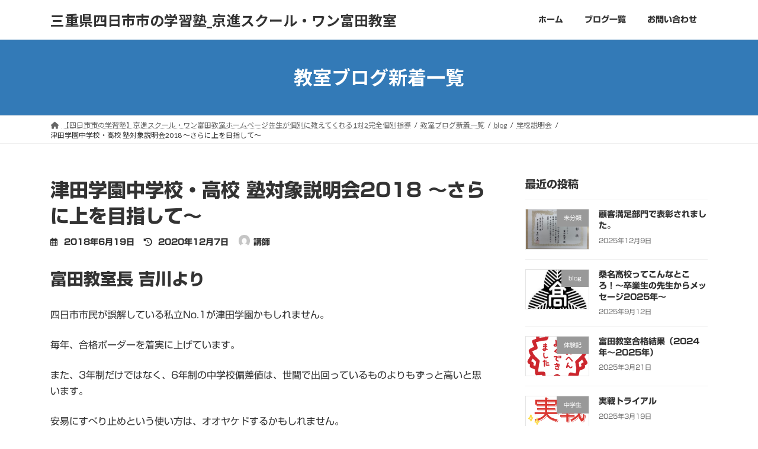

--- FILE ---
content_type: text/html; charset=UTF-8
request_url: https://s1tomida.com/blog/setsumeikai/tsudagakuen201806/
body_size: 28424
content:
<!DOCTYPE html>
<html dir="ltr" lang="ja" prefix="og: https://ogp.me/ns#">
<head>
<meta charset="utf-8">
<meta http-equiv="X-UA-Compatible" content="IE=edge">
<meta name="viewport" content="width=device-width, initial-scale=1">

<title>津田学園中学校・高校 塾対象説明会2018 ～さらに上を目指して～ | 三重県四日市市の学習塾_京進スクール・ワン富田教室</title>
	<style>img:is([sizes="auto" i], [sizes^="auto," i]) { contain-intrinsic-size: 3000px 1500px }</style>
	
		<!-- All in One SEO 4.9.3 - aioseo.com -->
	<meta name="description" content="６月１９日に実施された津田学園中学校・高校を特集します。例年、理事長がビジョンをしっかりと示し、校長・教頭が詳しく説明される学校です。イメージを変えていこうと年々改革を進めておられる学校です。" />
	<meta name="robots" content="max-image-preview:large" />
	<meta name="author" content="講師"/>
	<link rel="canonical" href="https://s1tomida.com/blog/setsumeikai/tsudagakuen201806/" />
	<meta name="generator" content="All in One SEO (AIOSEO) 4.9.3" />
		<meta property="og:locale" content="ja_JP" />
		<meta property="og:site_name" content="三重県四日市市の学習塾|[公式]京進スクール・ワン富田・川越富洲原・四日市ときわ教室" />
		<meta property="og:type" content="article" />
		<meta property="og:title" content="津田学園中学校・高校 塾対象説明会2018 ～さらに上を目指して～ | 三重県四日市市の学習塾_京進スクール・ワン富田教室" />
		<meta property="og:description" content="６月１９日に実施された津田学園中学校・高校を特集します。例年、理事長がビジョンをしっかりと示し、校長・教頭が詳しく説明される学校です。イメージを変えていこうと年々改革を進めておられる学校です。" />
		<meta property="og:url" content="https://s1tomida.com/blog/setsumeikai/tsudagakuen201806/" />
		<meta property="og:image" content="https://s1tomida.com/wp-content/uploads/2018/06/津田.jpg" />
		<meta property="og:image:secure_url" content="https://s1tomida.com/wp-content/uploads/2018/06/津田.jpg" />
		<meta property="og:image:width" content="300" />
		<meta property="og:image:height" content="212" />
		<meta property="article:published_time" content="2018-06-19T13:12:51+00:00" />
		<meta property="article:modified_time" content="2020-12-07T02:45:30+00:00" />
		<meta name="twitter:card" content="summary" />
		<meta name="twitter:title" content="津田学園中学校・高校 塾対象説明会2018 ～さらに上を目指して～ | 三重県四日市市の学習塾_京進スクール・ワン富田教室" />
		<meta name="twitter:description" content="６月１９日に実施された津田学園中学校・高校を特集します。例年、理事長がビジョンをしっかりと示し、校長・教頭が詳しく説明される学校です。イメージを変えていこうと年々改革を進めておられる学校です。" />
		<meta name="twitter:image" content="https://s1tomida.com/wp-content/uploads/2018/06/津田.jpg" />
		<script type="application/ld+json" class="aioseo-schema">
			{"@context":"https:\/\/schema.org","@graph":[{"@type":"Article","@id":"https:\/\/s1tomida.com\/blog\/setsumeikai\/tsudagakuen201806\/#article","name":"\u6d25\u7530\u5b66\u5712\u4e2d\u5b66\u6821\u30fb\u9ad8\u6821 \u587e\u5bfe\u8c61\u8aac\u660e\u4f1a2018 \uff5e\u3055\u3089\u306b\u4e0a\u3092\u76ee\u6307\u3057\u3066\uff5e | \u4e09\u91cd\u770c\u56db\u65e5\u5e02\u5e02\u306e\u5b66\u7fd2\u587e_\u4eac\u9032\u30b9\u30af\u30fc\u30eb\u30fb\u30ef\u30f3\u5bcc\u7530\u6559\u5ba4","headline":"\u6d25\u7530\u5b66\u5712\u4e2d\u5b66\u6821\u30fb\u9ad8\u6821 \u587e\u5bfe\u8c61\u8aac\u660e\u4f1a2018 \uff5e\u3055\u3089\u306b\u4e0a\u3092\u76ee\u6307\u3057\u3066\uff5e","author":{"@id":"https:\/\/s1tomida.com\/author\/kousi\/#author"},"publisher":{"@id":"https:\/\/s1tomida.com\/#organization"},"image":{"@type":"ImageObject","url":"https:\/\/s1tomida.com\/wp-content\/uploads\/2018\/06\/\u6d25\u7530.jpg","width":300,"height":212},"datePublished":"2018-06-19T22:12:51+09:00","dateModified":"2020-12-07T11:45:30+09:00","inLanguage":"ja","mainEntityOfPage":{"@id":"https:\/\/s1tomida.com\/blog\/setsumeikai\/tsudagakuen201806\/#webpage"},"isPartOf":{"@id":"https:\/\/s1tomida.com\/blog\/setsumeikai\/tsudagakuen201806\/#webpage"},"articleSection":"\u5b66\u6821\u8aac\u660e\u4f1a, \u5165\u8a66\u8aac\u660e\u4f1a, \u5b66\u6821\u8aac\u660e\u4f1a, \u6d25\u7530\u5b66\u5712"},{"@type":"BreadcrumbList","@id":"https:\/\/s1tomida.com\/blog\/setsumeikai\/tsudagakuen201806\/#breadcrumblist","itemListElement":[{"@type":"ListItem","@id":"https:\/\/s1tomida.com#listItem","position":1,"name":"Home","item":"https:\/\/s1tomida.com","nextItem":{"@type":"ListItem","@id":"https:\/\/s1tomida.com\/category\/blog\/#listItem","name":"blog"}},{"@type":"ListItem","@id":"https:\/\/s1tomida.com\/category\/blog\/#listItem","position":2,"name":"blog","item":"https:\/\/s1tomida.com\/category\/blog\/","nextItem":{"@type":"ListItem","@id":"https:\/\/s1tomida.com\/category\/blog\/setsumeikai\/#listItem","name":"\u5b66\u6821\u8aac\u660e\u4f1a"},"previousItem":{"@type":"ListItem","@id":"https:\/\/s1tomida.com#listItem","name":"Home"}},{"@type":"ListItem","@id":"https:\/\/s1tomida.com\/category\/blog\/setsumeikai\/#listItem","position":3,"name":"\u5b66\u6821\u8aac\u660e\u4f1a","item":"https:\/\/s1tomida.com\/category\/blog\/setsumeikai\/","nextItem":{"@type":"ListItem","@id":"https:\/\/s1tomida.com\/blog\/setsumeikai\/tsudagakuen201806\/#listItem","name":"\u6d25\u7530\u5b66\u5712\u4e2d\u5b66\u6821\u30fb\u9ad8\u6821 \u587e\u5bfe\u8c61\u8aac\u660e\u4f1a2018 \uff5e\u3055\u3089\u306b\u4e0a\u3092\u76ee\u6307\u3057\u3066\uff5e"},"previousItem":{"@type":"ListItem","@id":"https:\/\/s1tomida.com\/category\/blog\/#listItem","name":"blog"}},{"@type":"ListItem","@id":"https:\/\/s1tomida.com\/blog\/setsumeikai\/tsudagakuen201806\/#listItem","position":4,"name":"\u6d25\u7530\u5b66\u5712\u4e2d\u5b66\u6821\u30fb\u9ad8\u6821 \u587e\u5bfe\u8c61\u8aac\u660e\u4f1a2018 \uff5e\u3055\u3089\u306b\u4e0a\u3092\u76ee\u6307\u3057\u3066\uff5e","previousItem":{"@type":"ListItem","@id":"https:\/\/s1tomida.com\/category\/blog\/setsumeikai\/#listItem","name":"\u5b66\u6821\u8aac\u660e\u4f1a"}}]},{"@type":"Organization","@id":"https:\/\/s1tomida.com\/#organization","name":"\u4e09\u91cd\u770c\u56db\u65e5\u5e02\u5e02\u306e\u5b66\u7fd2\u587e_\u4eac\u9032\u30b9\u30af\u30fc\u30eb\u30fb\u30ef\u30f3\u5bcc\u7530\u6559\u5ba4","description":"\u4e09\u91cd\u770c\u56db\u65e5\u5e02\u5e02\u306e1\u5bfe2\u500b\u5225\u6307\u5c0e\u306a\u3089\u3001\u5317\u52e2\u5730\u533a\u306b7\u6559\u5ba4\u3092\u5c55\u958b\u3059\u308b\u4eac\u9032(\u304d\u3087\u3046\u3057\u3093)\u30b9\u30af\u30fc\u30eb\u30fb\u30ef\u30f3\u306b\u304a\u4efb\u305b\u3002\u307b\u3081\u308b\u6307\u5c0e\u3067\u7b11\u9854\u304c\u5e83\u304c\u308b\u6388\u696d\u3067\u3059\u3002","url":"https:\/\/s1tomida.com\/"},{"@type":"Person","@id":"https:\/\/s1tomida.com\/author\/kousi\/#author","url":"https:\/\/s1tomida.com\/author\/kousi\/","name":"\u8b1b\u5e2b","image":{"@type":"ImageObject","@id":"https:\/\/s1tomida.com\/blog\/setsumeikai\/tsudagakuen201806\/#authorImage","url":"https:\/\/secure.gravatar.com\/avatar\/ea65c82ab31b8a2642f0e1af833c4e88e391f3829c5f394e5e7cba3a95b381fe?s=96&d=mm&r=g","width":96,"height":96,"caption":"\u8b1b\u5e2b"}},{"@type":"WebPage","@id":"https:\/\/s1tomida.com\/blog\/setsumeikai\/tsudagakuen201806\/#webpage","url":"https:\/\/s1tomida.com\/blog\/setsumeikai\/tsudagakuen201806\/","name":"\u6d25\u7530\u5b66\u5712\u4e2d\u5b66\u6821\u30fb\u9ad8\u6821 \u587e\u5bfe\u8c61\u8aac\u660e\u4f1a2018 \uff5e\u3055\u3089\u306b\u4e0a\u3092\u76ee\u6307\u3057\u3066\uff5e | \u4e09\u91cd\u770c\u56db\u65e5\u5e02\u5e02\u306e\u5b66\u7fd2\u587e_\u4eac\u9032\u30b9\u30af\u30fc\u30eb\u30fb\u30ef\u30f3\u5bcc\u7530\u6559\u5ba4","description":"\uff16\u6708\uff11\uff19\u65e5\u306b\u5b9f\u65bd\u3055\u308c\u305f\u6d25\u7530\u5b66\u5712\u4e2d\u5b66\u6821\u30fb\u9ad8\u6821\u3092\u7279\u96c6\u3057\u307e\u3059\u3002\u4f8b\u5e74\u3001\u7406\u4e8b\u9577\u304c\u30d3\u30b8\u30e7\u30f3\u3092\u3057\u3063\u304b\u308a\u3068\u793a\u3057\u3001\u6821\u9577\u30fb\u6559\u982d\u304c\u8a73\u3057\u304f\u8aac\u660e\u3055\u308c\u308b\u5b66\u6821\u3067\u3059\u3002\u30a4\u30e1\u30fc\u30b8\u3092\u5909\u3048\u3066\u3044\u3053\u3046\u3068\u5e74\u3005\u6539\u9769\u3092\u9032\u3081\u3066\u304a\u3089\u308c\u308b\u5b66\u6821\u3067\u3059\u3002","inLanguage":"ja","isPartOf":{"@id":"https:\/\/s1tomida.com\/#website"},"breadcrumb":{"@id":"https:\/\/s1tomida.com\/blog\/setsumeikai\/tsudagakuen201806\/#breadcrumblist"},"author":{"@id":"https:\/\/s1tomida.com\/author\/kousi\/#author"},"creator":{"@id":"https:\/\/s1tomida.com\/author\/kousi\/#author"},"image":{"@type":"ImageObject","url":"https:\/\/s1tomida.com\/wp-content\/uploads\/2018\/06\/\u6d25\u7530.jpg","@id":"https:\/\/s1tomida.com\/blog\/setsumeikai\/tsudagakuen201806\/#mainImage","width":300,"height":212},"primaryImageOfPage":{"@id":"https:\/\/s1tomida.com\/blog\/setsumeikai\/tsudagakuen201806\/#mainImage"},"datePublished":"2018-06-19T22:12:51+09:00","dateModified":"2020-12-07T11:45:30+09:00"},{"@type":"WebSite","@id":"https:\/\/s1tomida.com\/#website","url":"https:\/\/s1tomida.com\/","name":"\u4e09\u91cd\u770c\u56db\u65e5\u5e02\u5e02\u306e\u5b66\u7fd2\u587e_\u4eac\u9032\u30b9\u30af\u30fc\u30eb\u30fb\u30ef\u30f3\u5bcc\u7530\u6559\u5ba4","description":"\u4e09\u91cd\u770c\u56db\u65e5\u5e02\u5e02\u306e1\u5bfe2\u500b\u5225\u6307\u5c0e\u306a\u3089\u3001\u5317\u52e2\u5730\u533a\u306b7\u6559\u5ba4\u3092\u5c55\u958b\u3059\u308b\u4eac\u9032(\u304d\u3087\u3046\u3057\u3093)\u30b9\u30af\u30fc\u30eb\u30fb\u30ef\u30f3\u306b\u304a\u4efb\u305b\u3002\u307b\u3081\u308b\u6307\u5c0e\u3067\u7b11\u9854\u304c\u5e83\u304c\u308b\u6388\u696d\u3067\u3059\u3002","inLanguage":"ja","publisher":{"@id":"https:\/\/s1tomida.com\/#organization"}}]}
		</script>
		<!-- All in One SEO -->

<link rel='dns-prefetch' href='//webfonts.xserver.jp' />
<link rel="alternate" type="application/rss+xml" title="三重県四日市市の学習塾_京進スクール・ワン富田教室 &raquo; フィード" href="https://s1tomida.com/feed/" />
<link rel="alternate" type="application/rss+xml" title="三重県四日市市の学習塾_京進スクール・ワン富田教室 &raquo; コメントフィード" href="https://s1tomida.com/comments/feed/" />
<meta name="description" content="富田教室長 吉川より四日市市民が誤解している私立No.1が津田学園かもしれません。毎年、合格ボーダーを着実に上げています。また、3年制だけではなく、6年制の中学校偏差値は、世間で出回っているものよりもずっと高いと思います。安易にすべり止めという使い方は、オオヤケドするかもしれません。&nbsp;四日市の方にはぜひ知っておいて欲しいと津田学園の先生が強調されていたのがスクールバスの充実度。登校のときは、朝課外にまにあう7:45着便とホームルームに間に" /><script type="text/javascript">
/* <![CDATA[ */
window._wpemojiSettings = {"baseUrl":"https:\/\/s.w.org\/images\/core\/emoji\/16.0.1\/72x72\/","ext":".png","svgUrl":"https:\/\/s.w.org\/images\/core\/emoji\/16.0.1\/svg\/","svgExt":".svg","source":{"concatemoji":"https:\/\/s1tomida.com\/wp-includes\/js\/wp-emoji-release.min.js?ver=6.8.3"}};
/*! This file is auto-generated */
!function(s,n){var o,i,e;function c(e){try{var t={supportTests:e,timestamp:(new Date).valueOf()};sessionStorage.setItem(o,JSON.stringify(t))}catch(e){}}function p(e,t,n){e.clearRect(0,0,e.canvas.width,e.canvas.height),e.fillText(t,0,0);var t=new Uint32Array(e.getImageData(0,0,e.canvas.width,e.canvas.height).data),a=(e.clearRect(0,0,e.canvas.width,e.canvas.height),e.fillText(n,0,0),new Uint32Array(e.getImageData(0,0,e.canvas.width,e.canvas.height).data));return t.every(function(e,t){return e===a[t]})}function u(e,t){e.clearRect(0,0,e.canvas.width,e.canvas.height),e.fillText(t,0,0);for(var n=e.getImageData(16,16,1,1),a=0;a<n.data.length;a++)if(0!==n.data[a])return!1;return!0}function f(e,t,n,a){switch(t){case"flag":return n(e,"\ud83c\udff3\ufe0f\u200d\u26a7\ufe0f","\ud83c\udff3\ufe0f\u200b\u26a7\ufe0f")?!1:!n(e,"\ud83c\udde8\ud83c\uddf6","\ud83c\udde8\u200b\ud83c\uddf6")&&!n(e,"\ud83c\udff4\udb40\udc67\udb40\udc62\udb40\udc65\udb40\udc6e\udb40\udc67\udb40\udc7f","\ud83c\udff4\u200b\udb40\udc67\u200b\udb40\udc62\u200b\udb40\udc65\u200b\udb40\udc6e\u200b\udb40\udc67\u200b\udb40\udc7f");case"emoji":return!a(e,"\ud83e\udedf")}return!1}function g(e,t,n,a){var r="undefined"!=typeof WorkerGlobalScope&&self instanceof WorkerGlobalScope?new OffscreenCanvas(300,150):s.createElement("canvas"),o=r.getContext("2d",{willReadFrequently:!0}),i=(o.textBaseline="top",o.font="600 32px Arial",{});return e.forEach(function(e){i[e]=t(o,e,n,a)}),i}function t(e){var t=s.createElement("script");t.src=e,t.defer=!0,s.head.appendChild(t)}"undefined"!=typeof Promise&&(o="wpEmojiSettingsSupports",i=["flag","emoji"],n.supports={everything:!0,everythingExceptFlag:!0},e=new Promise(function(e){s.addEventListener("DOMContentLoaded",e,{once:!0})}),new Promise(function(t){var n=function(){try{var e=JSON.parse(sessionStorage.getItem(o));if("object"==typeof e&&"number"==typeof e.timestamp&&(new Date).valueOf()<e.timestamp+604800&&"object"==typeof e.supportTests)return e.supportTests}catch(e){}return null}();if(!n){if("undefined"!=typeof Worker&&"undefined"!=typeof OffscreenCanvas&&"undefined"!=typeof URL&&URL.createObjectURL&&"undefined"!=typeof Blob)try{var e="postMessage("+g.toString()+"("+[JSON.stringify(i),f.toString(),p.toString(),u.toString()].join(",")+"));",a=new Blob([e],{type:"text/javascript"}),r=new Worker(URL.createObjectURL(a),{name:"wpTestEmojiSupports"});return void(r.onmessage=function(e){c(n=e.data),r.terminate(),t(n)})}catch(e){}c(n=g(i,f,p,u))}t(n)}).then(function(e){for(var t in e)n.supports[t]=e[t],n.supports.everything=n.supports.everything&&n.supports[t],"flag"!==t&&(n.supports.everythingExceptFlag=n.supports.everythingExceptFlag&&n.supports[t]);n.supports.everythingExceptFlag=n.supports.everythingExceptFlag&&!n.supports.flag,n.DOMReady=!1,n.readyCallback=function(){n.DOMReady=!0}}).then(function(){return e}).then(function(){var e;n.supports.everything||(n.readyCallback(),(e=n.source||{}).concatemoji?t(e.concatemoji):e.wpemoji&&e.twemoji&&(t(e.twemoji),t(e.wpemoji)))}))}((window,document),window._wpemojiSettings);
/* ]]> */
</script>
<link rel='stylesheet' id='vkExUnit_common_style-css' href='https://s1tomida.com/wp-content/plugins/vk-all-in-one-expansion-unit/assets/css/vkExUnit_style.css?ver=9.112.4.0' type='text/css' media='all' />
<style id='vkExUnit_common_style-inline-css' type='text/css'>
:root {--ver_page_top_button_url:url(https://s1tomida.com/wp-content/plugins/vk-all-in-one-expansion-unit/assets/images/to-top-btn-icon.svg);}@font-face {font-weight: normal;font-style: normal;font-family: "vk_sns";src: url("https://s1tomida.com/wp-content/plugins/vk-all-in-one-expansion-unit/inc/sns/icons/fonts/vk_sns.eot?-bq20cj");src: url("https://s1tomida.com/wp-content/plugins/vk-all-in-one-expansion-unit/inc/sns/icons/fonts/vk_sns.eot?#iefix-bq20cj") format("embedded-opentype"),url("https://s1tomida.com/wp-content/plugins/vk-all-in-one-expansion-unit/inc/sns/icons/fonts/vk_sns.woff?-bq20cj") format("woff"),url("https://s1tomida.com/wp-content/plugins/vk-all-in-one-expansion-unit/inc/sns/icons/fonts/vk_sns.ttf?-bq20cj") format("truetype"),url("https://s1tomida.com/wp-content/plugins/vk-all-in-one-expansion-unit/inc/sns/icons/fonts/vk_sns.svg?-bq20cj#vk_sns") format("svg");}
.veu_promotion-alert__content--text {border: 1px solid rgba(0,0,0,0.125);padding: 0.5em 1em;border-radius: var(--vk-size-radius);margin-bottom: var(--vk-margin-block-bottom);font-size: 0.875rem;}/* Alert Content部分に段落タグを入れた場合に最後の段落の余白を0にする */.veu_promotion-alert__content--text p:last-of-type{margin-bottom:0;margin-top: 0;}
</style>
<style id='wp-emoji-styles-inline-css' type='text/css'>

	img.wp-smiley, img.emoji {
		display: inline !important;
		border: none !important;
		box-shadow: none !important;
		height: 1em !important;
		width: 1em !important;
		margin: 0 0.07em !important;
		vertical-align: -0.1em !important;
		background: none !important;
		padding: 0 !important;
	}
</style>
<link rel='stylesheet' id='wp-block-library-css' href='https://s1tomida.com/wp-includes/css/dist/block-library/style.min.css?ver=6.8.3' type='text/css' media='all' />
<style id='wp-block-library-inline-css' type='text/css'>
.vk-cols--reverse{flex-direction:row-reverse}.vk-cols--hasbtn{margin-bottom:0}.vk-cols--hasbtn>.row>.vk_gridColumn_item,.vk-cols--hasbtn>.wp-block-column{position:relative;padding-bottom:3em}.vk-cols--hasbtn>.row>.vk_gridColumn_item>.wp-block-buttons,.vk-cols--hasbtn>.row>.vk_gridColumn_item>.vk_button,.vk-cols--hasbtn>.wp-block-column>.wp-block-buttons,.vk-cols--hasbtn>.wp-block-column>.vk_button{position:absolute;bottom:0;width:100%}.vk-cols--fit.wp-block-columns{gap:0}.vk-cols--fit.wp-block-columns,.vk-cols--fit.wp-block-columns:not(.is-not-stacked-on-mobile){margin-top:0;margin-bottom:0;justify-content:space-between}.vk-cols--fit.wp-block-columns>.wp-block-column *:last-child,.vk-cols--fit.wp-block-columns:not(.is-not-stacked-on-mobile)>.wp-block-column *:last-child{margin-bottom:0}.vk-cols--fit.wp-block-columns>.wp-block-column>.wp-block-cover,.vk-cols--fit.wp-block-columns:not(.is-not-stacked-on-mobile)>.wp-block-column>.wp-block-cover{margin-top:0}.vk-cols--fit.wp-block-columns.has-background,.vk-cols--fit.wp-block-columns:not(.is-not-stacked-on-mobile).has-background{padding:0}@media(max-width: 599px){.vk-cols--fit.wp-block-columns:not(.has-background)>.wp-block-column:not(.has-background),.vk-cols--fit.wp-block-columns:not(.is-not-stacked-on-mobile):not(.has-background)>.wp-block-column:not(.has-background){padding-left:0 !important;padding-right:0 !important}}@media(min-width: 782px){.vk-cols--fit.wp-block-columns .block-editor-block-list__block.wp-block-column:not(:first-child),.vk-cols--fit.wp-block-columns>.wp-block-column:not(:first-child),.vk-cols--fit.wp-block-columns:not(.is-not-stacked-on-mobile) .block-editor-block-list__block.wp-block-column:not(:first-child),.vk-cols--fit.wp-block-columns:not(.is-not-stacked-on-mobile)>.wp-block-column:not(:first-child){margin-left:0}}@media(min-width: 600px)and (max-width: 781px){.vk-cols--fit.wp-block-columns .wp-block-column:nth-child(2n),.vk-cols--fit.wp-block-columns:not(.is-not-stacked-on-mobile) .wp-block-column:nth-child(2n){margin-left:0}.vk-cols--fit.wp-block-columns .wp-block-column:not(:only-child),.vk-cols--fit.wp-block-columns:not(.is-not-stacked-on-mobile) .wp-block-column:not(:only-child){flex-basis:50% !important}}.vk-cols--fit--gap1.wp-block-columns{gap:1px}@media(min-width: 600px)and (max-width: 781px){.vk-cols--fit--gap1.wp-block-columns .wp-block-column:not(:only-child){flex-basis:calc(50% - 1px) !important}}.vk-cols--fit.vk-cols--grid>.block-editor-block-list__block,.vk-cols--fit.vk-cols--grid>.wp-block-column,.vk-cols--fit.vk-cols--grid:not(.is-not-stacked-on-mobile)>.block-editor-block-list__block,.vk-cols--fit.vk-cols--grid:not(.is-not-stacked-on-mobile)>.wp-block-column{flex-basis:50%;box-sizing:border-box}@media(max-width: 599px){.vk-cols--fit.vk-cols--grid.vk-cols--grid--alignfull>.wp-block-column:nth-child(2)>.wp-block-cover,.vk-cols--fit.vk-cols--grid.vk-cols--grid--alignfull>.wp-block-column:nth-child(2)>.vk_outer,.vk-cols--fit.vk-cols--grid:not(.is-not-stacked-on-mobile).vk-cols--grid--alignfull>.wp-block-column:nth-child(2)>.wp-block-cover,.vk-cols--fit.vk-cols--grid:not(.is-not-stacked-on-mobile).vk-cols--grid--alignfull>.wp-block-column:nth-child(2)>.vk_outer{width:100vw;margin-right:calc((100% - 100vw)/2);margin-left:calc((100% - 100vw)/2)}}@media(min-width: 600px){.vk-cols--fit.vk-cols--grid.vk-cols--grid--alignfull>.wp-block-column:nth-child(2)>.wp-block-cover,.vk-cols--fit.vk-cols--grid.vk-cols--grid--alignfull>.wp-block-column:nth-child(2)>.vk_outer,.vk-cols--fit.vk-cols--grid:not(.is-not-stacked-on-mobile).vk-cols--grid--alignfull>.wp-block-column:nth-child(2)>.wp-block-cover,.vk-cols--fit.vk-cols--grid:not(.is-not-stacked-on-mobile).vk-cols--grid--alignfull>.wp-block-column:nth-child(2)>.vk_outer{margin-right:calc(100% - 50vw);width:50vw}}@media(min-width: 600px){.vk-cols--fit.vk-cols--grid.vk-cols--grid--alignfull.vk-cols--reverse>.wp-block-column,.vk-cols--fit.vk-cols--grid:not(.is-not-stacked-on-mobile).vk-cols--grid--alignfull.vk-cols--reverse>.wp-block-column{margin-left:0;margin-right:0}.vk-cols--fit.vk-cols--grid.vk-cols--grid--alignfull.vk-cols--reverse>.wp-block-column:nth-child(2)>.wp-block-cover,.vk-cols--fit.vk-cols--grid.vk-cols--grid--alignfull.vk-cols--reverse>.wp-block-column:nth-child(2)>.vk_outer,.vk-cols--fit.vk-cols--grid:not(.is-not-stacked-on-mobile).vk-cols--grid--alignfull.vk-cols--reverse>.wp-block-column:nth-child(2)>.wp-block-cover,.vk-cols--fit.vk-cols--grid:not(.is-not-stacked-on-mobile).vk-cols--grid--alignfull.vk-cols--reverse>.wp-block-column:nth-child(2)>.vk_outer{margin-left:calc(100% - 50vw)}}.vk-cols--menu h2,.vk-cols--menu h3,.vk-cols--menu h4,.vk-cols--menu h5{margin-bottom:.2em;text-shadow:#000 0 0 10px}.vk-cols--menu h2:first-child,.vk-cols--menu h3:first-child,.vk-cols--menu h4:first-child,.vk-cols--menu h5:first-child{margin-top:0}.vk-cols--menu p{margin-bottom:1rem;text-shadow:#000 0 0 10px}.vk-cols--menu .wp-block-cover__inner-container:last-child{margin-bottom:0}.vk-cols--fitbnrs .wp-block-column .wp-block-cover:hover img{filter:unset}.vk-cols--fitbnrs .wp-block-column .wp-block-cover:hover{background-color:unset}.vk-cols--fitbnrs .wp-block-column .wp-block-cover:hover .wp-block-cover__image-background{filter:unset !important}.vk-cols--fitbnrs .wp-block-cover .wp-block-cover__inner-container{position:absolute;height:100%;width:100%}.vk-cols--fitbnrs .vk_button{height:100%;margin:0}.vk-cols--fitbnrs .vk_button .vk_button_btn,.vk-cols--fitbnrs .vk_button .btn{height:100%;width:100%;border:none;box-shadow:none;background-color:unset !important;transition:unset}.vk-cols--fitbnrs .vk_button .vk_button_btn:hover,.vk-cols--fitbnrs .vk_button .btn:hover{transition:unset}.vk-cols--fitbnrs .vk_button .vk_button_btn:after,.vk-cols--fitbnrs .vk_button .btn:after{border:none}.vk-cols--fitbnrs .vk_button .vk_button_link_txt{width:100%;position:absolute;top:50%;left:50%;transform:translateY(-50%) translateX(-50%);font-size:2rem;text-shadow:#000 0 0 10px}.vk-cols--fitbnrs .vk_button .vk_button_link_subCaption{width:100%;position:absolute;top:calc(50% + 2.2em);left:50%;transform:translateY(-50%) translateX(-50%);text-shadow:#000 0 0 10px}@media(min-width: 992px){.vk-cols--media.wp-block-columns{gap:3rem}}.vk-fit-map figure{margin-bottom:0}.vk-fit-map iframe{position:relative;margin-bottom:0;display:block;max-height:400px;width:100vw}.vk-fit-map:is(.alignfull,.alignwide) div{max-width:100%}.vk-table--th--width25 :where(tr>*:first-child){width:25%}.vk-table--th--width30 :where(tr>*:first-child){width:30%}.vk-table--th--width35 :where(tr>*:first-child){width:35%}.vk-table--th--width40 :where(tr>*:first-child){width:40%}.vk-table--th--bg-bright :where(tr>*:first-child){background-color:var(--wp--preset--color--bg-secondary, rgba(0, 0, 0, 0.05))}@media(max-width: 599px){.vk-table--mobile-block :is(th,td){width:100%;display:block}.vk-table--mobile-block.wp-block-table table :is(th,td){border-top:none}}.vk-table--width--th25 :where(tr>*:first-child){width:25%}.vk-table--width--th30 :where(tr>*:first-child){width:30%}.vk-table--width--th35 :where(tr>*:first-child){width:35%}.vk-table--width--th40 :where(tr>*:first-child){width:40%}.no-margin{margin:0}@media(max-width: 599px){.wp-block-image.vk-aligncenter--mobile>.alignright{float:none;margin-left:auto;margin-right:auto}.vk-no-padding-horizontal--mobile{padding-left:0 !important;padding-right:0 !important}}
/* VK Color Palettes */:root{ --wp--preset--color--vk-color-primary:#337ab7}/* --vk-color-primary is deprecated. */:root{ --vk-color-primary: var(--wp--preset--color--vk-color-primary);}:root{ --wp--preset--color--vk-color-primary-dark:#296292}/* --vk-color-primary-dark is deprecated. */:root{ --vk-color-primary-dark: var(--wp--preset--color--vk-color-primary-dark);}:root{ --wp--preset--color--vk-color-primary-vivid:#3886c9}/* --vk-color-primary-vivid is deprecated. */:root{ --vk-color-primary-vivid: var(--wp--preset--color--vk-color-primary-vivid);}
</style>
<link rel='stylesheet' id='aioseo/css/src/vue/standalone/blocks/table-of-contents/global.scss-css' href='https://s1tomida.com/wp-content/plugins/all-in-one-seo-pack/dist/Lite/assets/css/table-of-contents/global.e90f6d47.css?ver=4.9.3' type='text/css' media='all' />
<style id='global-styles-inline-css' type='text/css'>
:root{--wp--preset--aspect-ratio--square: 1;--wp--preset--aspect-ratio--4-3: 4/3;--wp--preset--aspect-ratio--3-4: 3/4;--wp--preset--aspect-ratio--3-2: 3/2;--wp--preset--aspect-ratio--2-3: 2/3;--wp--preset--aspect-ratio--16-9: 16/9;--wp--preset--aspect-ratio--9-16: 9/16;--wp--preset--color--black: #000000;--wp--preset--color--cyan-bluish-gray: #abb8c3;--wp--preset--color--white: #ffffff;--wp--preset--color--pale-pink: #f78da7;--wp--preset--color--vivid-red: #cf2e2e;--wp--preset--color--luminous-vivid-orange: #ff6900;--wp--preset--color--luminous-vivid-amber: #fcb900;--wp--preset--color--light-green-cyan: #7bdcb5;--wp--preset--color--vivid-green-cyan: #00d084;--wp--preset--color--pale-cyan-blue: #8ed1fc;--wp--preset--color--vivid-cyan-blue: #0693e3;--wp--preset--color--vivid-purple: #9b51e0;--wp--preset--color--vk-color-primary: #337ab7;--wp--preset--color--vk-color-primary-dark: #296292;--wp--preset--color--vk-color-primary-vivid: #3886c9;--wp--preset--gradient--vivid-cyan-blue-to-vivid-purple: linear-gradient(135deg,rgba(6,147,227,1) 0%,rgb(155,81,224) 100%);--wp--preset--gradient--light-green-cyan-to-vivid-green-cyan: linear-gradient(135deg,rgb(122,220,180) 0%,rgb(0,208,130) 100%);--wp--preset--gradient--luminous-vivid-amber-to-luminous-vivid-orange: linear-gradient(135deg,rgba(252,185,0,1) 0%,rgba(255,105,0,1) 100%);--wp--preset--gradient--luminous-vivid-orange-to-vivid-red: linear-gradient(135deg,rgba(255,105,0,1) 0%,rgb(207,46,46) 100%);--wp--preset--gradient--very-light-gray-to-cyan-bluish-gray: linear-gradient(135deg,rgb(238,238,238) 0%,rgb(169,184,195) 100%);--wp--preset--gradient--cool-to-warm-spectrum: linear-gradient(135deg,rgb(74,234,220) 0%,rgb(151,120,209) 20%,rgb(207,42,186) 40%,rgb(238,44,130) 60%,rgb(251,105,98) 80%,rgb(254,248,76) 100%);--wp--preset--gradient--blush-light-purple: linear-gradient(135deg,rgb(255,206,236) 0%,rgb(152,150,240) 100%);--wp--preset--gradient--blush-bordeaux: linear-gradient(135deg,rgb(254,205,165) 0%,rgb(254,45,45) 50%,rgb(107,0,62) 100%);--wp--preset--gradient--luminous-dusk: linear-gradient(135deg,rgb(255,203,112) 0%,rgb(199,81,192) 50%,rgb(65,88,208) 100%);--wp--preset--gradient--pale-ocean: linear-gradient(135deg,rgb(255,245,203) 0%,rgb(182,227,212) 50%,rgb(51,167,181) 100%);--wp--preset--gradient--electric-grass: linear-gradient(135deg,rgb(202,248,128) 0%,rgb(113,206,126) 100%);--wp--preset--gradient--midnight: linear-gradient(135deg,rgb(2,3,129) 0%,rgb(40,116,252) 100%);--wp--preset--gradient--vivid-green-cyan-to-vivid-cyan-blue: linear-gradient(135deg,rgba(0,208,132,1) 0%,rgba(6,147,227,1) 100%);--wp--preset--font-size--small: 0.875rem;--wp--preset--font-size--medium: 20px;--wp--preset--font-size--large: 1.5rem;--wp--preset--font-size--x-large: 42px;--wp--preset--font-size--regular: 1rem;--wp--preset--font-size--huge: 2.25rem;--wp--preset--spacing--20: 0.44rem;--wp--preset--spacing--30: var(--vk-margin-xs, 0.75rem);--wp--preset--spacing--40: var(--vk-margin-sm, 1.5rem);--wp--preset--spacing--50: var(--vk-margin-md, 2.4rem);--wp--preset--spacing--60: var(--vk-margin-lg, 4rem);--wp--preset--spacing--70: var(--vk-margin-xl, 6rem);--wp--preset--spacing--80: 5.06rem;--wp--preset--shadow--natural: 6px 6px 9px rgba(0, 0, 0, 0.2);--wp--preset--shadow--deep: 12px 12px 50px rgba(0, 0, 0, 0.4);--wp--preset--shadow--sharp: 6px 6px 0px rgba(0, 0, 0, 0.2);--wp--preset--shadow--outlined: 6px 6px 0px -3px rgba(255, 255, 255, 1), 6px 6px rgba(0, 0, 0, 1);--wp--preset--shadow--crisp: 6px 6px 0px rgba(0, 0, 0, 1);}:root { --wp--style--global--content-size: calc( var(--vk-width-container) - var(--vk-width-container-padding) * 2 );--wp--style--global--wide-size: calc( var(--vk-width-container) - var(--vk-width-container-padding) * 2 + ( 100vw - ( var(--vk-width-container) - var(--vk-width-container-padding) * 2 ) ) / 2 ); }:where(body) { margin: 0; }.wp-site-blocks > .alignleft { float: left; margin-right: 2em; }.wp-site-blocks > .alignright { float: right; margin-left: 2em; }.wp-site-blocks > .aligncenter { justify-content: center; margin-left: auto; margin-right: auto; }:where(.wp-site-blocks) > * { margin-block-start: 24px; margin-block-end: 0; }:where(.wp-site-blocks) > :first-child { margin-block-start: 0; }:where(.wp-site-blocks) > :last-child { margin-block-end: 0; }:root { --wp--style--block-gap: 24px; }:root :where(.is-layout-flow) > :first-child{margin-block-start: 0;}:root :where(.is-layout-flow) > :last-child{margin-block-end: 0;}:root :where(.is-layout-flow) > *{margin-block-start: 24px;margin-block-end: 0;}:root :where(.is-layout-constrained) > :first-child{margin-block-start: 0;}:root :where(.is-layout-constrained) > :last-child{margin-block-end: 0;}:root :where(.is-layout-constrained) > *{margin-block-start: 24px;margin-block-end: 0;}:root :where(.is-layout-flex){gap: 24px;}:root :where(.is-layout-grid){gap: 24px;}.is-layout-flow > .alignleft{float: left;margin-inline-start: 0;margin-inline-end: 2em;}.is-layout-flow > .alignright{float: right;margin-inline-start: 2em;margin-inline-end: 0;}.is-layout-flow > .aligncenter{margin-left: auto !important;margin-right: auto !important;}.is-layout-constrained > .alignleft{float: left;margin-inline-start: 0;margin-inline-end: 2em;}.is-layout-constrained > .alignright{float: right;margin-inline-start: 2em;margin-inline-end: 0;}.is-layout-constrained > .aligncenter{margin-left: auto !important;margin-right: auto !important;}.is-layout-constrained > :where(:not(.alignleft):not(.alignright):not(.alignfull)){max-width: var(--wp--style--global--content-size);margin-left: auto !important;margin-right: auto !important;}.is-layout-constrained > .alignwide{max-width: var(--wp--style--global--wide-size);}body .is-layout-flex{display: flex;}.is-layout-flex{flex-wrap: wrap;align-items: center;}.is-layout-flex > :is(*, div){margin: 0;}body .is-layout-grid{display: grid;}.is-layout-grid > :is(*, div){margin: 0;}body{padding-top: 0px;padding-right: 0px;padding-bottom: 0px;padding-left: 0px;}a:where(:not(.wp-element-button)){text-decoration: underline;}:root :where(.wp-element-button, .wp-block-button__link){background-color: #32373c;border-width: 0;color: #fff;font-family: inherit;font-size: inherit;line-height: inherit;padding: calc(0.667em + 2px) calc(1.333em + 2px);text-decoration: none;}.has-black-color{color: var(--wp--preset--color--black) !important;}.has-cyan-bluish-gray-color{color: var(--wp--preset--color--cyan-bluish-gray) !important;}.has-white-color{color: var(--wp--preset--color--white) !important;}.has-pale-pink-color{color: var(--wp--preset--color--pale-pink) !important;}.has-vivid-red-color{color: var(--wp--preset--color--vivid-red) !important;}.has-luminous-vivid-orange-color{color: var(--wp--preset--color--luminous-vivid-orange) !important;}.has-luminous-vivid-amber-color{color: var(--wp--preset--color--luminous-vivid-amber) !important;}.has-light-green-cyan-color{color: var(--wp--preset--color--light-green-cyan) !important;}.has-vivid-green-cyan-color{color: var(--wp--preset--color--vivid-green-cyan) !important;}.has-pale-cyan-blue-color{color: var(--wp--preset--color--pale-cyan-blue) !important;}.has-vivid-cyan-blue-color{color: var(--wp--preset--color--vivid-cyan-blue) !important;}.has-vivid-purple-color{color: var(--wp--preset--color--vivid-purple) !important;}.has-vk-color-primary-color{color: var(--wp--preset--color--vk-color-primary) !important;}.has-vk-color-primary-dark-color{color: var(--wp--preset--color--vk-color-primary-dark) !important;}.has-vk-color-primary-vivid-color{color: var(--wp--preset--color--vk-color-primary-vivid) !important;}.has-black-background-color{background-color: var(--wp--preset--color--black) !important;}.has-cyan-bluish-gray-background-color{background-color: var(--wp--preset--color--cyan-bluish-gray) !important;}.has-white-background-color{background-color: var(--wp--preset--color--white) !important;}.has-pale-pink-background-color{background-color: var(--wp--preset--color--pale-pink) !important;}.has-vivid-red-background-color{background-color: var(--wp--preset--color--vivid-red) !important;}.has-luminous-vivid-orange-background-color{background-color: var(--wp--preset--color--luminous-vivid-orange) !important;}.has-luminous-vivid-amber-background-color{background-color: var(--wp--preset--color--luminous-vivid-amber) !important;}.has-light-green-cyan-background-color{background-color: var(--wp--preset--color--light-green-cyan) !important;}.has-vivid-green-cyan-background-color{background-color: var(--wp--preset--color--vivid-green-cyan) !important;}.has-pale-cyan-blue-background-color{background-color: var(--wp--preset--color--pale-cyan-blue) !important;}.has-vivid-cyan-blue-background-color{background-color: var(--wp--preset--color--vivid-cyan-blue) !important;}.has-vivid-purple-background-color{background-color: var(--wp--preset--color--vivid-purple) !important;}.has-vk-color-primary-background-color{background-color: var(--wp--preset--color--vk-color-primary) !important;}.has-vk-color-primary-dark-background-color{background-color: var(--wp--preset--color--vk-color-primary-dark) !important;}.has-vk-color-primary-vivid-background-color{background-color: var(--wp--preset--color--vk-color-primary-vivid) !important;}.has-black-border-color{border-color: var(--wp--preset--color--black) !important;}.has-cyan-bluish-gray-border-color{border-color: var(--wp--preset--color--cyan-bluish-gray) !important;}.has-white-border-color{border-color: var(--wp--preset--color--white) !important;}.has-pale-pink-border-color{border-color: var(--wp--preset--color--pale-pink) !important;}.has-vivid-red-border-color{border-color: var(--wp--preset--color--vivid-red) !important;}.has-luminous-vivid-orange-border-color{border-color: var(--wp--preset--color--luminous-vivid-orange) !important;}.has-luminous-vivid-amber-border-color{border-color: var(--wp--preset--color--luminous-vivid-amber) !important;}.has-light-green-cyan-border-color{border-color: var(--wp--preset--color--light-green-cyan) !important;}.has-vivid-green-cyan-border-color{border-color: var(--wp--preset--color--vivid-green-cyan) !important;}.has-pale-cyan-blue-border-color{border-color: var(--wp--preset--color--pale-cyan-blue) !important;}.has-vivid-cyan-blue-border-color{border-color: var(--wp--preset--color--vivid-cyan-blue) !important;}.has-vivid-purple-border-color{border-color: var(--wp--preset--color--vivid-purple) !important;}.has-vk-color-primary-border-color{border-color: var(--wp--preset--color--vk-color-primary) !important;}.has-vk-color-primary-dark-border-color{border-color: var(--wp--preset--color--vk-color-primary-dark) !important;}.has-vk-color-primary-vivid-border-color{border-color: var(--wp--preset--color--vk-color-primary-vivid) !important;}.has-vivid-cyan-blue-to-vivid-purple-gradient-background{background: var(--wp--preset--gradient--vivid-cyan-blue-to-vivid-purple) !important;}.has-light-green-cyan-to-vivid-green-cyan-gradient-background{background: var(--wp--preset--gradient--light-green-cyan-to-vivid-green-cyan) !important;}.has-luminous-vivid-amber-to-luminous-vivid-orange-gradient-background{background: var(--wp--preset--gradient--luminous-vivid-amber-to-luminous-vivid-orange) !important;}.has-luminous-vivid-orange-to-vivid-red-gradient-background{background: var(--wp--preset--gradient--luminous-vivid-orange-to-vivid-red) !important;}.has-very-light-gray-to-cyan-bluish-gray-gradient-background{background: var(--wp--preset--gradient--very-light-gray-to-cyan-bluish-gray) !important;}.has-cool-to-warm-spectrum-gradient-background{background: var(--wp--preset--gradient--cool-to-warm-spectrum) !important;}.has-blush-light-purple-gradient-background{background: var(--wp--preset--gradient--blush-light-purple) !important;}.has-blush-bordeaux-gradient-background{background: var(--wp--preset--gradient--blush-bordeaux) !important;}.has-luminous-dusk-gradient-background{background: var(--wp--preset--gradient--luminous-dusk) !important;}.has-pale-ocean-gradient-background{background: var(--wp--preset--gradient--pale-ocean) !important;}.has-electric-grass-gradient-background{background: var(--wp--preset--gradient--electric-grass) !important;}.has-midnight-gradient-background{background: var(--wp--preset--gradient--midnight) !important;}.has-vivid-green-cyan-to-vivid-cyan-blue-gradient-background{background: var(--wp--preset--gradient--vivid-green-cyan-to-vivid-cyan-blue) !important;}.has-small-font-size{font-size: var(--wp--preset--font-size--small) !important;}.has-medium-font-size{font-size: var(--wp--preset--font-size--medium) !important;}.has-large-font-size{font-size: var(--wp--preset--font-size--large) !important;}.has-x-large-font-size{font-size: var(--wp--preset--font-size--x-large) !important;}.has-regular-font-size{font-size: var(--wp--preset--font-size--regular) !important;}.has-huge-font-size{font-size: var(--wp--preset--font-size--huge) !important;}
:root :where(.wp-block-pullquote){font-size: 1.5em;line-height: 1.6;}
</style>
<link rel='stylesheet' id='vk-swiper-style-css' href='https://s1tomida.com/wp-content/plugins/vk-blocks/vendor/vektor-inc/vk-swiper/src/assets/css/swiper-bundle.min.css?ver=11.0.2' type='text/css' media='all' />
<link rel='stylesheet' id='lightning-common-style-css' href='https://s1tomida.com/wp-content/themes/lightning/_g3/assets/css/style-theme-json.css?ver=15.30.1' type='text/css' media='all' />
<style id='lightning-common-style-inline-css' type='text/css'>
/* Lightning */:root {--vk-color-primary:#337ab7;--vk-color-primary-dark:#296292;--vk-color-primary-vivid:#3886c9;--g_nav_main_acc_icon_open_url:url(https://s1tomida.com/wp-content/themes/lightning/_g3/inc/vk-mobile-nav/package/images/vk-menu-acc-icon-open-black.svg);--g_nav_main_acc_icon_close_url: url(https://s1tomida.com/wp-content/themes/lightning/_g3/inc/vk-mobile-nav/package/images/vk-menu-close-black.svg);--g_nav_sub_acc_icon_open_url: url(https://s1tomida.com/wp-content/themes/lightning/_g3/inc/vk-mobile-nav/package/images/vk-menu-acc-icon-open-white.svg);--g_nav_sub_acc_icon_close_url: url(https://s1tomida.com/wp-content/themes/lightning/_g3/inc/vk-mobile-nav/package/images/vk-menu-close-white.svg);}
:root{--swiper-navigation-color: #fff;}
html{scroll-padding-top:var(--vk-size-admin-bar);}
/* vk-mobile-nav */:root {--vk-mobile-nav-menu-btn-bg-src: url("https://s1tomida.com/wp-content/themes/lightning/_g3/inc/vk-mobile-nav/package/images/vk-menu-btn-black.svg");--vk-mobile-nav-menu-btn-close-bg-src: url("https://s1tomida.com/wp-content/themes/lightning/_g3/inc/vk-mobile-nav/package/images/vk-menu-close-black.svg");--vk-menu-acc-icon-open-black-bg-src: url("https://s1tomida.com/wp-content/themes/lightning/_g3/inc/vk-mobile-nav/package/images/vk-menu-acc-icon-open-black.svg");--vk-menu-acc-icon-open-white-bg-src: url("https://s1tomida.com/wp-content/themes/lightning/_g3/inc/vk-mobile-nav/package/images/vk-menu-acc-icon-open-white.svg");--vk-menu-acc-icon-close-black-bg-src: url("https://s1tomida.com/wp-content/themes/lightning/_g3/inc/vk-mobile-nav/package/images/vk-menu-close-black.svg");--vk-menu-acc-icon-close-white-bg-src: url("https://s1tomida.com/wp-content/themes/lightning/_g3/inc/vk-mobile-nav/package/images/vk-menu-close-white.svg");}
</style>
<link rel='stylesheet' id='lightning-design-style-css' href='https://s1tomida.com/wp-content/themes/lightning/_g3/design-skin/origin3/css/style.css?ver=15.30.1' type='text/css' media='all' />
<style id='lightning-design-style-inline-css' type='text/css'>
.tagcloud a:before { font-family: "Font Awesome 5 Free";content: "\f02b";font-weight: bold; }
</style>
<link rel='stylesheet' id='vk-blog-card-css' href='https://s1tomida.com/wp-content/themes/lightning/_g3/inc/vk-wp-oembed-blog-card/package/css/blog-card.css?ver=6.8.3' type='text/css' media='all' />
<link rel='stylesheet' id='veu-cta-css' href='https://s1tomida.com/wp-content/plugins/vk-all-in-one-expansion-unit/inc/call-to-action/package/assets/css/style.css?ver=9.112.4.0' type='text/css' media='all' />
<link rel='stylesheet' id='vk-blocks-build-css-css' href='https://s1tomida.com/wp-content/plugins/vk-blocks/build/block-build.css?ver=1.115.0.1' type='text/css' media='all' />
<style id='vk-blocks-build-css-inline-css' type='text/css'>

	:root {
		--vk_image-mask-circle: url(https://s1tomida.com/wp-content/plugins/vk-blocks/inc/vk-blocks/images/circle.svg);
		--vk_image-mask-wave01: url(https://s1tomida.com/wp-content/plugins/vk-blocks/inc/vk-blocks/images/wave01.svg);
		--vk_image-mask-wave02: url(https://s1tomida.com/wp-content/plugins/vk-blocks/inc/vk-blocks/images/wave02.svg);
		--vk_image-mask-wave03: url(https://s1tomida.com/wp-content/plugins/vk-blocks/inc/vk-blocks/images/wave03.svg);
		--vk_image-mask-wave04: url(https://s1tomida.com/wp-content/plugins/vk-blocks/inc/vk-blocks/images/wave04.svg);
	}
	

	:root {

		--vk-balloon-border-width:1px;

		--vk-balloon-speech-offset:-12px;
	}
	

	:root {
		--vk_flow-arrow: url(https://s1tomida.com/wp-content/plugins/vk-blocks/inc/vk-blocks/images/arrow_bottom.svg);
	}
	
</style>
<link rel='stylesheet' id='lightning-theme-style-css' href='https://s1tomida.com/wp-content/themes/lightning/style.css?ver=15.30.1' type='text/css' media='all' />
<link rel='stylesheet' id='vk-font-awesome-css' href='https://s1tomida.com/wp-content/themes/lightning/vendor/vektor-inc/font-awesome-versions/src/versions/6/css/all.min.css?ver=6.4.2' type='text/css' media='all' />
<script type="text/javascript" src="https://s1tomida.com/wp-includes/js/jquery/jquery.min.js?ver=3.7.1" id="jquery-core-js"></script>
<script type="text/javascript" src="https://s1tomida.com/wp-includes/js/jquery/jquery-migrate.min.js?ver=3.4.1" id="jquery-migrate-js"></script>
<script type="text/javascript" src="//webfonts.xserver.jp/js/xserverv3.js?fadein=0&amp;ver=2.0.9" id="typesquare_std-js"></script>
<link rel="https://api.w.org/" href="https://s1tomida.com/wp-json/" /><link rel="alternate" title="JSON" type="application/json" href="https://s1tomida.com/wp-json/wp/v2/posts/6471" /><link rel="EditURI" type="application/rsd+xml" title="RSD" href="https://s1tomida.com/xmlrpc.php?rsd" />
<meta name="generator" content="WordPress 6.8.3" />
<link rel='shortlink' href='https://s1tomida.com/?p=6471' />
<link rel="alternate" title="oEmbed (JSON)" type="application/json+oembed" href="https://s1tomida.com/wp-json/oembed/1.0/embed?url=https%3A%2F%2Fs1tomida.com%2Fblog%2Fsetsumeikai%2Ftsudagakuen201806%2F" />
<link rel="alternate" title="oEmbed (XML)" type="text/xml+oembed" href="https://s1tomida.com/wp-json/oembed/1.0/embed?url=https%3A%2F%2Fs1tomida.com%2Fblog%2Fsetsumeikai%2Ftsudagakuen201806%2F&#038;format=xml" />
<style type='text/css'>
h1,h2,h3,h1:lang(ja),h2:lang(ja),h3:lang(ja),.entry-title:lang(ja){ font-family: "新ゴ B";}h4,h5,h6,h4:lang(ja),h5:lang(ja),h6:lang(ja),div.entry-meta span:lang(ja),footer.entry-footer span:lang(ja){ font-family: "新ゴ B";}.hentry,.entry-content p,.post-inner.entry-content p,#comments div:lang(ja){ font-family: "新ゴ R";}strong,b,#comments .comment-author .fn:lang(ja){ font-family: "新ゴ B";}</style>
<!-- [ VK All in One Expansion Unit OGP ] -->
<meta property="og:site_name" content="三重県四日市市の学習塾_京進スクール・ワン富田教室" />
<meta property="og:url" content="https://s1tomida.com/blog/setsumeikai/tsudagakuen201806/" />
<meta property="og:title" content="津田学園中学校・高校 塾対象説明会2018 ～さらに上を目指して～ | 三重県四日市市の学習塾_京進スクール・ワン富田教室" />
<meta property="og:description" content="富田教室長 吉川より四日市市民が誤解している私立No.1が津田学園かもしれません。毎年、合格ボーダーを着実に上げています。また、3年制だけではなく、6年制の中学校偏差値は、世間で出回っているものよりもずっと高いと思います。安易にすべり止めという使い方は、オオヤケドするかもしれません。&nbsp;四日市の方にはぜひ知っておいて欲しいと津田学園の先生が強調されていたのがスクールバスの充実度。登校のときは、朝課外にまにあう7:45着便とホームルームに間に" />
<meta property="og:type" content="article" />
<meta property="og:image" content="https://s1tomida.com/wp-content/uploads/2018/06/津田.jpg" />
<meta property="og:image:width" content="300" />
<meta property="og:image:height" content="212" />
<!-- [ / VK All in One Expansion Unit OGP ] -->
<!-- [ VK All in One Expansion Unit twitter card ] -->
<meta name="twitter:card" content="summary_large_image">
<meta name="twitter:description" content="富田教室長 吉川より四日市市民が誤解している私立No.1が津田学園かもしれません。毎年、合格ボーダーを着実に上げています。また、3年制だけではなく、6年制の中学校偏差値は、世間で出回っているものよりもずっと高いと思います。安易にすべり止めという使い方は、オオヤケドするかもしれません。&nbsp;四日市の方にはぜひ知っておいて欲しいと津田学園の先生が強調されていたのがスクールバスの充実度。登校のときは、朝課外にまにあう7:45着便とホームルームに間に">
<meta name="twitter:title" content="津田学園中学校・高校 塾対象説明会2018 ～さらに上を目指して～ | 三重県四日市市の学習塾_京進スクール・ワン富田教室">
<meta name="twitter:url" content="https://s1tomida.com/blog/setsumeikai/tsudagakuen201806/">
	<meta name="twitter:image" content="https://s1tomida.com/wp-content/uploads/2018/06/津田.jpg">
	<meta name="twitter:domain" content="s1tomida.com">
	<!-- [ / VK All in One Expansion Unit twitter card ] -->
	<link rel="icon" href="https://s1tomida.com/wp-content/uploads/2017/01/favicon_s1tomida_jimdo.png" sizes="32x32" />
<link rel="icon" href="https://s1tomida.com/wp-content/uploads/2017/01/favicon_s1tomida_jimdo.png" sizes="192x192" />
<link rel="apple-touch-icon" href="https://s1tomida.com/wp-content/uploads/2017/01/favicon_s1tomida_jimdo.png" />
<meta name="msapplication-TileImage" content="https://s1tomida.com/wp-content/uploads/2017/01/favicon_s1tomida_jimdo.png" />
<!-- [ VK All in One Expansion Unit Article Structure Data ] --><script type="application/ld+json">{"@context":"https://schema.org/","@type":"Article","headline":"津田学園中学校・高校 塾対象説明会2018 ～さらに上を目指して～","image":"https://s1tomida.com/wp-content/uploads/2018/06/津田.jpg","datePublished":"2018-06-19T22:12:51+09:00","dateModified":"2020-12-07T11:45:30+09:00","author":{"@type":"","name":"講師","url":"https://s1tomida.com/","sameAs":""}}</script><!-- [ / VK All in One Expansion Unit Article Structure Data ] --></head>
<body class="wp-singular post-template-default single single-post postid-6471 single-format-standard wp-embed-responsive wp-theme-lightning vk-blocks sidebar-fix sidebar-fix-priority-top device-pc fa_v6_css post-name-tsudagakuen201806 category-setsumeikai tag-%e5%85%a5%e8%a9%a6%e8%aa%ac%e6%98%8e%e4%bc%9a tag-%e5%ad%a6%e6%a0%a1%e8%aa%ac%e6%98%8e%e4%bc%9a tag-%e6%b4%a5%e7%94%b0%e5%ad%a6%e5%9c%92 post-type-post">
<a class="skip-link screen-reader-text" href="#main">コンテンツへスキップ</a>
<a class="skip-link screen-reader-text" href="#vk-mobile-nav">ナビゲーションに移動</a>

<header id="site-header" class="site-header site-header--layout--nav-float">
		<div id="site-header-container" class="site-header-container container">

				<div class="site-header-logo">
		<a href="https://s1tomida.com/">
			<span>三重県四日市市の学習塾_京進スクール・ワン富田教室</span>
		</a>
		</div>

		
		<nav id="global-nav" class="global-nav global-nav--layout--float-right"><ul id="menu-%e3%83%95%e3%83%83%e3%82%bf%e3%83%bc" class="menu vk-menu-acc global-nav-list nav"><li id="menu-item-12531" class="menu-item menu-item-type-post_type menu-item-object-page menu-item-home"><a href="https://s1tomida.com/"><strong class="global-nav-name">ホーム</strong></a></li>
<li id="menu-item-12532" class="menu-item menu-item-type-post_type menu-item-object-page current_page_parent current-menu-ancestor"><a href="https://s1tomida.com/blog/"><strong class="global-nav-name">ブログ一覧</strong></a></li>
<li id="menu-item-12533" class="menu-item menu-item-type-post_type menu-item-object-page"><a href="https://s1tomida.com/otoiawase/"><strong class="global-nav-name">お問い合わせ</strong></a></li>
</ul></nav>	</div>
	</header>



	<div class="page-header"><div class="page-header-inner container">
<div class="page-header-title">教室ブログ新着一覧</div></div></div><!-- [ /.page-header ] -->

	<!-- [ #breadcrumb ] --><div id="breadcrumb" class="breadcrumb"><div class="container"><ol class="breadcrumb-list" itemscope itemtype="https://schema.org/BreadcrumbList"><li class="breadcrumb-list__item breadcrumb-list__item--home" itemprop="itemListElement" itemscope itemtype="http://schema.org/ListItem"><a href="https://s1tomida.com" itemprop="item"><i class="fas fa-fw fa-home"></i><span itemprop="name">【四日市市の学習塾】京進スクール・ワン富田教室ホームページ先生が個別に教えてくれる1対2完全個別指導</span></a><meta itemprop="position" content="1" /></li><li class="breadcrumb-list__item" itemprop="itemListElement" itemscope itemtype="http://schema.org/ListItem"><a href="https://s1tomida.com/blog/" itemprop="item"><span itemprop="name">教室ブログ新着一覧</span></a><meta itemprop="position" content="2" /></li><li class="breadcrumb-list__item" itemprop="itemListElement" itemscope itemtype="http://schema.org/ListItem"><a href="https://s1tomida.com/category/blog/" itemprop="item"><span itemprop="name">blog</span></a><meta itemprop="position" content="3" /></li><li class="breadcrumb-list__item" itemprop="itemListElement" itemscope itemtype="http://schema.org/ListItem"><a href="https://s1tomida.com/category/blog/setsumeikai/" itemprop="item"><span itemprop="name">学校説明会</span></a><meta itemprop="position" content="4" /></li><li class="breadcrumb-list__item" itemprop="itemListElement" itemscope itemtype="http://schema.org/ListItem"><span itemprop="name">津田学園中学校・高校 塾対象説明会2018 ～さらに上を目指して～</span><meta itemprop="position" content="5" /></li></ol></div></div><!-- [ /#breadcrumb ] -->


<div class="site-body">
		<div class="site-body-container container">

		<div class="main-section main-section--col--two" id="main" role="main">
			
			<article id="post-6471" class="entry entry-full post-6471 post type-post status-publish format-standard has-post-thumbnail hentry category-setsumeikai tag-16 tag-182 tag-294">

	
	
		<header class="entry-header">
			<h1 class="entry-title">
									津田学園中学校・高校 塾対象説明会2018 ～さらに上を目指して～							</h1>
			<div class="entry-meta"><span class="entry-meta-item entry-meta-item-date">
			<i class="far fa-calendar-alt"></i>
			<span class="published">2018年6月19日</span>
			</span><span class="entry-meta-item entry-meta-item-updated">
			<i class="fas fa-history"></i>
			<span class="screen-reader-text">最終更新日時 : </span>
			<span class="updated">2020年12月7日</span>
			</span><span class="entry-meta-item entry-meta-item-author">
				<span class="vcard author"><span class="entry-meta-item-author-image"><img alt='' src='https://secure.gravatar.com/avatar/ea65c82ab31b8a2642f0e1af833c4e88e391f3829c5f394e5e7cba3a95b381fe?s=30&#038;d=mm&#038;r=g' class='avatar avatar-30 photo' height='30' width='30' /></span><span class="fn">講師</span></span></span></div>		</header>

	
	
	<div class="entry-body">
				<h2>富田教室長 吉川より</h2>
<p>四日市市民が誤解している私立No.1が津田学園かもしれません。</p>
<p>毎年、合格ボーダーを着実に上げています。</p>
<p>また、3年制だけではなく、6年制の中学校偏差値は、世間で出回っているものよりもずっと高いと思います。</p>
<p>安易にすべり止めという使い方は、オオヤケドするかもしれません。</p>
<p>&nbsp;</p>
<p>四日市の方にはぜひ知っておいて欲しいと津田学園の先生が強調されていたのがスクールバスの充実度。</p>
<p>登校のときは、朝課外にまにあう7:45着便とホームルームに間に合う8:25着便。計２便。</p>
<p>下校のときは、６限終了後すぐ帰れる15:50発便、クラブ活動に応じて18:00発便と19:30発便の計３便。</p>
<p>クラブをしている人もしていない人も対応できるこの便数は、四日市市の子どもたちには予想以上に通いやすいはず、とのこと。</p>
<p>たしかに、１便しかなかったりすると、実質、スクールバスが使えない時がありますからね。</p>
<p>&nbsp;</p>
<p>最後に、津田学園のイメージカラーが緑だというのを、今回初めて知りました・・・知らないことばかりです。</p>
<p>&nbsp;</p>
<h2><span style="color: #000000; font-size: 20px;"><strong><span style="font-family: arial\ black, sans-serif;">進路アドバイザーより</span></strong></span></h2>
<p>富田教室・川越富洲原教室・四日市ときわ教室　進路アドバイザーです。</p>
<p>６月１９日に実施された津田学園中学校・高校を特集します。</p>
<p>例年、理事長がビジョンをしっかりと示し、校長・教頭が詳しく説明される学校です。</p>
<p>イメージを変えていこうと年々改革を進めておられる学校です。</p>
<p>&nbsp;</p>
<h2><strong><span style="color: #008000; font-family: arial black,sans-serif;">（１）中学校（６年制）</span></strong></h2>
<p>・「話し合う」「教え合う」「学び合う」「主体的で対話的で楽しい学び」が柱となっています。</p>
<p>&nbsp;</p>
<h3><strong><span style="color: #0000ff; font-family: arial black,sans-serif;">アクティブラーニング</span></strong></h3>
<p>・探究活動で発表する時は、スライドを作り、電子黒板に写して行われています。</p>
<p style="padding-left: 30px;">→大学生になったOBから、大学での活動に役にたっているという声あり。</p>
<p>・行事では事前学習にも力を入れている。</p>
<p>&nbsp;</p>
<h3><span style="color: #0000ff;"><strong><span style="font-family: arial black,sans-serif;">教育ICT</span></strong></span></h3>
<p>・デジタル教科書、動画視聴、iPadなどの連携で授業内容を深めています。</p>
<p>・Googleの教育機関向けサービスの導入。</p>
<p>・Chromebook（クロムブック）というハンディータイプのノートパソコンを一人一台保有し活用。</p>
<p style="padding-left: 30px;">→<strong><span style="color: #800080;">文書作成、表計算、スライド作成、スケジュール管理、生徒と教員のデータ同時共有など、個々の能力の伸長を図りつつ協働的な学習が充実。</span></strong></p>
<p>&nbsp;</p>
<h3><strong><span style="color: #0000ff; font-family: arial black,sans-serif;">英語教育</span></strong></h3>
<p>・「触れる」「使う」ということに主眼。</p>
<p>・英語４技能（読む・聞く・書く・話す）の育成。</p>
<p>・英語だけの環境を体験や、英語コミュケーションの実践研修や、海外研修などの実施。</p>
<p>・TOEIC、GTECといった外部英語試験の受験。</p>
<p>&nbsp;</p>
<h3><strong><span style="color: #0000ff; font-family: arial black,sans-serif;">アカデミア津田</span></strong></h3>
<p>・外部の専門家による出前授業</p>
<p>&nbsp;</p>
<h3><strong><span style="color: #0000ff; font-family: arial black,sans-serif;">入試</span></strong></h3>
<p>・<strong><span style="color: #800080;">専願A方式の変更</span></strong></p>
<p style="padding-left: 30px;">→３教科入試（算・国＋英理社から１つ）と面接</p>
<p style="padding-left: 60px;">（英語はリスニング。記述問題はなし。）</p>
<p style="padding-left: 60px;">（英語の資格取得者は得点率を相当程度保証。）</p>
<p>・一般B方式は国・算・社・理の試験（面接はなし）</p>
<p>&nbsp;</p>
<p>&nbsp;</p>
<h2><strong><span style="color: #008000; font-family: arial black,sans-serif;">（２）高等学校</span></strong></h2>
<h3><strong><span style="color: #0000ff; font-family: arial black,sans-serif;">津田学園の取り組み</span></strong></h3>
<p>・アクティブラーニング、教育ICT、英語教育、道徳教育</p>
<p style="padding-left: 30px;">（６年制と同様の内容）</p>
<p>&nbsp;</p>
<h3><strong><span style="color: #0000ff; font-family: arial black,sans-serif;">大学入試改革に向けて</span></strong></h3>
<p>・探究活動を総合的な学習として実施。</p>
<p>・科学探究会の創設（先進的な理数教育）</p>
<p>・セブ島語学研修の実施。</p>
<p>&nbsp;</p>
<h3><strong><span style="color: #0000ff; font-family: arial black,sans-serif;">特別選抜コース</span></strong></h3>
<p>・週３６時間の授業＋課外授業</p>
<p>・国公立大学、難関私立大学へ多数進学。</p>
<p>・土曜の午後には予備校の先生の課外授業もあり。</p>
<p>&nbsp;</p>
<h3><strong><span style="color: #0000ff; font-family: arial black,sans-serif;">特別進学コース</span></strong></h3>
<p>・文武両道を実現しながら、難関大学への進学を目指す。</p>
<p>・週３４時間の授業＋課外授業。１年次から大学受験を見据えたカリキュラム。</p>
<p>・模擬試験やGTECなどを実施。</p>
<p>&nbsp;</p>
<h3><strong><span style="color: #0000ff; font-family: arial black,sans-serif;">総合進学コース</span></strong></h3>
<p>・クラブ活動や資格取得と両立し、大学合格を目指す。</p>
<p>・<strong><span style="color: #800080;">今年度より土曜授業を開始。</span></strong></p>
<p>・インターンシップや出前授業などを実施</p>
<p>・進学希望者には特別講座を実施。</p>
<p>・昨年度は、一般入試で公立大学への合格者を輩出。</p>
<p>&nbsp;</p>
<h3><strong><span style="color: #0000ff; font-family: arial black,sans-serif;">入試</span></strong></h3>
<h4><strong><span style="color: #ff6600; font-family: arial black,sans-serif;">①学校推薦</span></strong></h4>
<p>・提出書類、小論文、面接で選考。</p>
<p>・出願条件</p>
<p style="padding-left: 30px;">→特別選抜　評定〇〇以上<strong><span style="color: #ff00ff;">（難化した）</span></strong></p>
<p style="padding-left: 60px;">（合格者はこの基準以上が多い）</p>
<p style="padding-left: 30px;">→特別進学　評定〇〇以上</p>
<p style="padding-left: 30px;">→総合進学　評定〇〇以上（課外活動に取り組んでいる生徒はやや配慮）</p>
<h4> </h4>
<h4><strong><span style="color: #ff6600;">②特待奨学生選抜</span></strong></h4>
<p>・提出書類、学力試験５教科（リスニングあり）、集団面接で選考。</p>
<p>もともと上位層の受験生が受けるので、ほとんど合格する。</p>
<p>&nbsp;</p>
<h4><strong><span style="color: #ff6600; font-family: arial black,sans-serif;">③自己推薦（旧　自己選択選抜）</span></strong></h4>
<p>・提出書類、学力試験３教科（リスニングなし）、集団面接で選考。</p>
<p>・特別進学と総合進学のみ実施。</p>
<p>&nbsp;</p>
<h4><strong><span style="color: #ff6600; font-family: arial black,sans-serif;">④一般入試</span></strong></h4>
<p>・提出書類、学力試験５教科（リスニングなし）で選考。</p>
<p>&nbsp;</p>
<p>&nbsp;</p>
<h2><strong><span style="color: #008000; font-family: arial black,sans-serif;">（３）さいごに</span></strong></h2>
<p>過去のイメージをなかなか払拭できずにいるようではあるが、イメージ向上のため、<strong><span style="color: #ff00ff;">急速に改革</span></strong>を進められています<strong><span style="color: #ff00ff;">。入試のボーダーラインを上げたり</span></strong>、<strong><span style="color: #ff00ff;">進学実績向上</span></strong>にも力をいれたりしておられます。ICT導入だけでなく、施設面の改装も行われています。隣接土地の取得が行われ、校内設備の充実も図られていきます。総合進学コースにおいても、暁Ⅰ類レベルまで上げていけるようにと考えているようです。</p>
<p>私立は高いというイメージをもたれがちだが、現在は就学支援金制度もあり、<strong><span style="color: #ff00ff;">約８０％の生徒が支援金支給の対象</span></strong>となっているそうです。また、新たに津田学園教育基金ができ、語学研修の費用の一部を補助するようになっていきます。</p>
<p>津田学園は、学園をあげて改革に取り組まれているようです。</p>
<p>&nbsp;</p>
<p>&nbsp;</p>
<hr />
<p>統括メモ</p>
<p>&nbsp;</p>
<p>&nbsp;</p>
<h1>理事長より</h1>
<p>昨年野球夏甲子園</p>
<p>受験者数が増えたか？増えてはいないが、層が変わった。</p>
<p>三泗地区の学力した、桑員は増えた。</p>
<p>まだ、５〜１０年前のイメージで受験指導されている人がいる。</p>
<p>また、少しボーダをあげる。</p>
<p>&nbsp;</p>
<p>中学も</p>
<p>ある模試には今より１０ぐらい低くついている。</p>
<p>恣意的？</p>
<p>ーーーー</p>
<p>NEW</p>
<p>昨年は二つの奨学金（幼稚園教諭を目指す生徒へ、中学校奨学金（高校で出ている県の基準と同じような）</p>
<p>今年</p>
<p>津田学園教育基金　4月から</p>
<p>&nbsp;</p>
<p>教育ICT</p>
<p>夏・・・・一人１台タブレット環境のために、無線環境の整備</p>
<p>施設の老朽化・・・　２〜３年かけて全面改装</p>
<p>隣接土地の買収、当初は駐車場だが、いずれ探求学習の場を提供するところへ</p>
<p>ーーーーー</p>
<h2>中学校</h2>
<p><a href="http://tsudagakuen.ac.jp/chugaku/">http://tsudagakuen.ac.jp/chugaku/</a></p>
<p>&nbsp;</p>
<p>取り組み</p>
<p><a href="http://tsudagakuen.ac.jp/chugaku/">http://tsudagakuen.ac.jp/chugaku/</a></p>
<p>&nbsp;</p>
<p>&nbsp;</p>
<p>&nbsp;</p>
<h3>1.アクティブラーニング</h3>
<p>十分な知識技能があって、</p>
<p>&nbsp;</p>
<h3>2.ICT</h3>
<p>平成３０年度入学生からGoogleのChromebookを一人一台保有して、G suite for education.</p>
<p>6月の下旬納入される。</p>
<p>&nbsp;</p>
<p>&nbsp;</p>
<h3>津田に通って大学になって良かったこと（ある保護者から）</h3>
<p><strong>・プレゼン環境が多い</strong></p>
<p><strong>・メールができない大学生が周りに多い</strong></p>
<p><strong>・グループ学習の方法ができない</strong></p>
<p>&nbsp;</p>
<p><span style="text-decoration: underline;"><strong>津田はICT教育でこれを大学でできるように実践してる。</strong></span></p>
<p>差が出る。</p>
<p>&nbsp;</p>
<p>ロイロノート</p>
<p>&nbsp;</p>
<h3>3.英語</h3>
<p>TOEIC GTEC</p>
<p>他校だと高校の時に受けている生徒が少ない。</p>
<p>&nbsp;</p>
<h3>4.道徳教育</h3>
<p>&nbsp;</p>
<p>&nbsp;</p>
<p>&nbsp;</p>
<h3>課外活動</h3>
<p>月金　放課後　それ以外の曜日は運動</p>
<p>４つに分かれる。英語、歴史、数学、？？？</p>
<p>&nbsp;</p>
<h3>入試方法</h3>
<h4><span style="color: #ff0000;">専願A方式が変わる。</span></h4>
<p>今まは４＋面接</p>
<p>来年度から　３教科＋面接</p>
<p>国算必須</p>
<p>選択が加わる</p>
<p>英語活動　・</p>
<p>英語活動・・・小学校の英語の活動に準じている。</p>
<p>リスニング音声の聞き取り、記述なし</p>
<p>資格を持っていたら、最低得点率７０％保証。</p>
<p>&nbsp;</p>
<p>&nbsp;</p>
<h2>３年制高校</h2>
<p>校長６年目　・集大成</p>
<p>&nbsp;</p>
<h3>特選　例年約６０％が国公立へ</h3>
<p>３６時間授業時間　県内トップクラス</p>
<p>分母は少ないが、例年約６０％が国公立へ</p>
<p>（公立高校などでよく頑張って３０％レベル）</p>
<p>&nbsp;</p>
<h3>特進　文武両道</h3>
<p>３２時間</p>
<p>７限が２時間特選より少なく、その分部活動ができる。</p>
<p>&nbsp;</p>
<p>&nbsp;</p>
<p>&nbsp;</p>
<h3>総合進学コース　より大学進学への意識づけ</h3>
<p>単位が３０　→３２へ　土曜日も今の１年来てもらっている</p>
<p>初めて、センターで公立大学に今年合格できた。</p>
<p>&nbsp;</p>
<p>部活推薦での大学進学が多い。</p>
<p>&nbsp;</p>
<p>ブラバンをなんとか大編成へ</p>
<p>甲子園で吹奏楽部の入学者が増えた。</p>
<p>&nbsp;</p>
<p>４年前の1期制より、入学者のレベルが上がってくる。</p>
<p>平均がA3 三重大レベル</p>
<p>&nbsp;</p>
<h3>入試制度</h3>
<p>ほぼ変更なし</p>
<p>&nbsp;</p>
<h4><span style="color: #ff0000;"><strong>特待生奨学生選抜</strong></span></h4>
<p><span style="color: #ff0000;"><strong>リスニング追加</strong></span></p>
<p>&nbsp;</p>
<h4>自己選択選抜　→ <span style="color: #ff0000;">自己推薦</span>　に名称変更</h4>
<p>&nbsp;</p>
<h4>一般入試変更なし</h4>
<p>&nbsp;</p>
<p>&nbsp;</p>
<p>&nbsp;</p>
<p>８０％が県の就学支援金制度を受けている。</p>
<p>&nbsp;</p>
<p>スクールバスの便が優れている。</p>
<p>四日市の方は特に知らない方が多い。</p>
<p>&nbsp;</p>
<p>オープンキャンパスは生徒が運営して発表している。</p>
<p>&nbsp;</p>
<h2>小学校</h2>
<p>開講して１５年</p>
<p>学力をつける、時間数を確保</p>
<p>文科省１年生年間８５０時間　津田１０００時間＋１２０時間（朝の学習）＝１１２０</p>
<p>１年間で２７０時間の差</p>
<p>６年間で</p>
<p>&nbsp;</p>
<p>学力の差につながる。</p>
<p>&nbsp;</p>
<p>体験学習、知的好奇心に時間を当てることができる。</p>
<p>農育</p>
<p>梅を作って自分たちで梅干しをつける</p>
<p>&nbsp;</p>
<p>教科担任制</p>
<p>&nbsp;</p>
<p>&nbsp;</p>
<p>&nbsp;</p>
<p>&nbsp;</p>
<p>&nbsp;</p>
<div class="veu_followSet"><div class="followSet_img" style="background-image: url('https://s1tomida.com/wp-content/uploads/2018/06/津田.jpg')"></div>
	<div class="followSet_body">
	<p class="followSet_title">＼ 最新情報をチェック ／</p>
<div class="follow_feedly"><a href="https://feedly.com/i/subscription/feed/https://s1tomida.com/feed/" target="blank"><img decoding="async" id="feedlyFollow" src="https://s3.feedly.com/img/follows/feedly-follow-rectangle-volume-small_2x.png" alt="follow us in feedly" width="66" height="20"></a></div>
</div><!-- [ /.followSet_body ] --></div>
<div class="veu_socialSet veu_socialSet-auto veu_socialSet-position-after veu_contentAddSection"><script>window.twttr=(function(d,s,id){var js,fjs=d.getElementsByTagName(s)[0],t=window.twttr||{};if(d.getElementById(id))return t;js=d.createElement(s);js.id=id;js.src="https://platform.twitter.com/widgets.js";fjs.parentNode.insertBefore(js,fjs);t._e=[];t.ready=function(f){t._e.push(f);};return t;}(document,"script","twitter-wjs"));</script><ul><li class="sb_facebook sb_icon"><a class="sb_icon_inner" href="//www.facebook.com/sharer.php?src=bm&u=https%3A%2F%2Fs1tomida.com%2Fblog%2Fsetsumeikai%2Ftsudagakuen201806%2F&amp;t=%E6%B4%A5%E7%94%B0%E5%AD%A6%E5%9C%92%E4%B8%AD%E5%AD%A6%E6%A0%A1%E3%83%BB%E9%AB%98%E6%A0%A1%20%E5%A1%BE%E5%AF%BE%E8%B1%A1%E8%AA%AC%E6%98%8E%E4%BC%9A2018%20%EF%BD%9E%E3%81%95%E3%82%89%E3%81%AB%E4%B8%8A%E3%82%92%E7%9B%AE%E6%8C%87%E3%81%97%E3%81%A6%EF%BD%9E%20%7C%20%E4%B8%89%E9%87%8D%E7%9C%8C%E5%9B%9B%E6%97%A5%E5%B8%82%E5%B8%82%E3%81%AE%E5%AD%A6%E7%BF%92%E5%A1%BE_%E4%BA%AC%E9%80%B2%E3%82%B9%E3%82%AF%E3%83%BC%E3%83%AB%E3%83%BB%E3%83%AF%E3%83%B3%E5%AF%8C%E7%94%B0%E6%95%99%E5%AE%A4" target="_blank" onclick="window.open(this.href,'FBwindow','width=650,height=450,menubar=no,toolbar=no,scrollbars=yes');return false;"><span class="vk_icon_w_r_sns_fb icon_sns"></span><span class="sns_txt">Facebook</span><span class="veu_count_sns_fb"></span></a></li><li class="sb_x_twitter sb_icon"><a class="sb_icon_inner" href="//twitter.com/intent/tweet?url=https%3A%2F%2Fs1tomida.com%2Fblog%2Fsetsumeikai%2Ftsudagakuen201806%2F&amp;text=%E6%B4%A5%E7%94%B0%E5%AD%A6%E5%9C%92%E4%B8%AD%E5%AD%A6%E6%A0%A1%E3%83%BB%E9%AB%98%E6%A0%A1%20%E5%A1%BE%E5%AF%BE%E8%B1%A1%E8%AA%AC%E6%98%8E%E4%BC%9A2018%20%EF%BD%9E%E3%81%95%E3%82%89%E3%81%AB%E4%B8%8A%E3%82%92%E7%9B%AE%E6%8C%87%E3%81%97%E3%81%A6%EF%BD%9E%20%7C%20%E4%B8%89%E9%87%8D%E7%9C%8C%E5%9B%9B%E6%97%A5%E5%B8%82%E5%B8%82%E3%81%AE%E5%AD%A6%E7%BF%92%E5%A1%BE_%E4%BA%AC%E9%80%B2%E3%82%B9%E3%82%AF%E3%83%BC%E3%83%AB%E3%83%BB%E3%83%AF%E3%83%B3%E5%AF%8C%E7%94%B0%E6%95%99%E5%AE%A4" target="_blank" ><span class="vk_icon_w_r_sns_x_twitter icon_sns"></span><span class="sns_txt">X</span></a></li><li class="sb_bluesky sb_icon"><a class="sb_icon_inner" href="https://bsky.app/intent/compose?text=%E6%B4%A5%E7%94%B0%E5%AD%A6%E5%9C%92%E4%B8%AD%E5%AD%A6%E6%A0%A1%E3%83%BB%E9%AB%98%E6%A0%A1%20%E5%A1%BE%E5%AF%BE%E8%B1%A1%E8%AA%AC%E6%98%8E%E4%BC%9A2018%20%EF%BD%9E%E3%81%95%E3%82%89%E3%81%AB%E4%B8%8A%E3%82%92%E7%9B%AE%E6%8C%87%E3%81%97%E3%81%A6%EF%BD%9E%20%7C%20%E4%B8%89%E9%87%8D%E7%9C%8C%E5%9B%9B%E6%97%A5%E5%B8%82%E5%B8%82%E3%81%AE%E5%AD%A6%E7%BF%92%E5%A1%BE_%E4%BA%AC%E9%80%B2%E3%82%B9%E3%82%AF%E3%83%BC%E3%83%AB%E3%83%BB%E3%83%AF%E3%83%B3%E5%AF%8C%E7%94%B0%E6%95%99%E5%AE%A4%0Ahttps%3A%2F%2Fs1tomida.com%2Fblog%2Fsetsumeikai%2Ftsudagakuen201806%2F" target="_blank" ><span class="vk_icon_w_r_sns_bluesky icon_sns"></span><span class="sns_txt">Bluesky</span></a></li><li class="sb_hatena sb_icon"><a class="sb_icon_inner" href="//b.hatena.ne.jp/add?mode=confirm&url=https%3A%2F%2Fs1tomida.com%2Fblog%2Fsetsumeikai%2Ftsudagakuen201806%2F&amp;title=%E6%B4%A5%E7%94%B0%E5%AD%A6%E5%9C%92%E4%B8%AD%E5%AD%A6%E6%A0%A1%E3%83%BB%E9%AB%98%E6%A0%A1%20%E5%A1%BE%E5%AF%BE%E8%B1%A1%E8%AA%AC%E6%98%8E%E4%BC%9A2018%20%EF%BD%9E%E3%81%95%E3%82%89%E3%81%AB%E4%B8%8A%E3%82%92%E7%9B%AE%E6%8C%87%E3%81%97%E3%81%A6%EF%BD%9E%20%7C%20%E4%B8%89%E9%87%8D%E7%9C%8C%E5%9B%9B%E6%97%A5%E5%B8%82%E5%B8%82%E3%81%AE%E5%AD%A6%E7%BF%92%E5%A1%BE_%E4%BA%AC%E9%80%B2%E3%82%B9%E3%82%AF%E3%83%BC%E3%83%AB%E3%83%BB%E3%83%AF%E3%83%B3%E5%AF%8C%E7%94%B0%E6%95%99%E5%AE%A4" target="_blank"  onclick="window.open(this.href,'Hatenawindow','width=650,height=450,menubar=no,toolbar=no,scrollbars=yes');return false;"><span class="vk_icon_w_r_sns_hatena icon_sns"></span><span class="sns_txt">Hatena</span><span class="veu_count_sns_hb"></span></a></li><li class="sb_copy sb_icon"><button class="copy-button sb_icon_inner"data-clipboard-text="津田学園中学校・高校 塾対象説明会2018 ～さらに上を目指して～ | 三重県四日市市の学習塾_京進スクール・ワン富田教室 https://s1tomida.com/blog/setsumeikai/tsudagakuen201806/"><span class="vk_icon_w_r_sns_copy icon_sns"><i class="fas fa-copy"></i></span><span class="sns_txt">Copy</span></button></li></ul></div><!-- [ /.socialSet ] --><!-- [ .relatedPosts ] --><aside class="veu_relatedPosts veu_contentAddSection"><h1 class="mainSection-title relatedPosts_title">関連記事</h1><div class="row"><div class="col-sm-6 relatedPosts_item"><div class="media"><div class="media-left postList_thumbnail"><a href="https://s1tomida.com/blog/setsumeikai/yokkaichinougeikoukou2021/"><img width="150" height="150" src="https://s1tomida.com/wp-content/uploads/2021/10/guide03-1-150x150.jpg" class="attachment-thumbnail size-thumbnail wp-post-image" alt="" srcset="https://s1tomida.com/wp-content/uploads/2021/10/guide03-1-150x150.jpg 150w, https://s1tomida.com/wp-content/uploads/2021/10/guide03-1-100x100.jpg 100w, https://s1tomida.com/wp-content/uploads/2021/10/guide03-1-206x206.jpg 206w" sizes="(max-width: 150px) 100vw, 150px" /></a></div><div class="media-body"><div class="media-heading"><a href="https://s1tomida.com/blog/setsumeikai/yokkaichinougeikoukou2021/">四日市農芸高校塾対象説明会2021</a></div><div class="media-date published"><i class="fa fa-calendar"></i>&nbsp;2021年10月16日</div></div></div></div>
<div class="col-sm-6 relatedPosts_item"><div class="media"><div class="media-left postList_thumbnail"><a href="https://s1tomida.com/mibunrui/akatsukisetsumeikai2020/"><img width="150" height="150" src="https://s1tomida.com/wp-content/uploads/2020/06/shinkosya-150x150.jpg" class="attachment-thumbnail size-thumbnail wp-post-image" alt="" srcset="https://s1tomida.com/wp-content/uploads/2020/06/shinkosya-150x150.jpg 150w, https://s1tomida.com/wp-content/uploads/2020/06/shinkosya-100x100.jpg 100w, https://s1tomida.com/wp-content/uploads/2020/06/shinkosya-188x188.jpg 188w" sizes="(max-width: 150px) 100vw, 150px" /></a></div><div class="media-body"><div class="media-heading"><a href="https://s1tomida.com/mibunrui/akatsukisetsumeikai2020/">暁中学・高等学校（６年制）説明会2019〜コロナ禍でのICT化〜</a></div><div class="media-date published"><i class="fa fa-calendar"></i>&nbsp;2020年6月17日</div></div></div></div>
<div class="col-sm-6 relatedPosts_item"><div class="media"><div class="media-left postList_thumbnail"><a href="https://s1tomida.com/blog/setsumeikai/kaiseikokosetumeikai2019/"><img width="150" height="150" src="https://s1tomida.com/wp-content/uploads/2019/05/海星-150x150.png" class="attachment-thumbnail size-thumbnail wp-post-image" alt="" srcset="https://s1tomida.com/wp-content/uploads/2019/05/海星-150x150.png 150w, https://s1tomida.com/wp-content/uploads/2019/05/海星-100x100.png 100w, https://s1tomida.com/wp-content/uploads/2019/05/海星-203x204.png 203w" sizes="(max-width: 150px) 100vw, 150px" /></a></div><div class="media-body"><div class="media-heading"><a href="https://s1tomida.com/blog/setsumeikai/kaiseikokosetumeikai2019/">海星中学・高等学校　説明会2019　～入試方式が新方式へ　＋21年度入試から一部共学化か拡大12/21</a></div><div class="media-date published"><i class="fa fa-calendar"></i>&nbsp;2019年12月21日</div></div></div></div>
<div class="col-sm-6 relatedPosts_item"><div class="media"><div class="media-left postList_thumbnail"><a href="https://s1tomida.com/blog/nyushijyoho/tsuda-jikosui-tokutai/"><img width="150" height="150" src="https://s1tomida.com/wp-content/uploads/2019/12/写真-2019-12-13-20-47-19-150x150.jpg" class="attachment-thumbnail size-thumbnail wp-post-image" alt="" srcset="https://s1tomida.com/wp-content/uploads/2019/12/写真-2019-12-13-20-47-19-150x150.jpg 150w, https://s1tomida.com/wp-content/uploads/2019/12/写真-2019-12-13-20-47-19-100x100.jpg 100w, https://s1tomida.com/wp-content/uploads/2019/12/写真-2019-12-13-20-47-19-300x300.jpg 300w" sizes="(max-width: 150px) 100vw, 150px" /></a></div><div class="media-body"><div class="media-heading"><a href="https://s1tomida.com/blog/nyushijyoho/tsuda-jikosui-tokutai/">津田学園高校の一般入試と自己推薦と特待奨学生選抜の違いって？</a></div><div class="media-date published"><i class="fa fa-calendar"></i>&nbsp;2019年12月13日</div></div></div></div>
<div class="col-sm-6 relatedPosts_item"><div class="media"><div class="media-left postList_thumbnail"><a href="https://s1tomida.com/blog/setsumeikai/19gakkousetsumeikai/"><img width="150" height="150" src="https://s1tomida.com/wp-content/uploads/2019/05/kosya_higashi-150x150.jpg" class="attachment-thumbnail size-thumbnail wp-post-image" alt="" srcset="https://s1tomida.com/wp-content/uploads/2019/05/kosya_higashi-150x150.jpg 150w, https://s1tomida.com/wp-content/uploads/2019/05/kosya_higashi-100x100.jpg 100w, https://s1tomida.com/wp-content/uploads/2019/05/kosya_higashi-300x300.jpg 300w" sizes="(max-width: 150px) 100vw, 150px" /></a></div><div class="media-body"><div class="media-heading"><a href="https://s1tomida.com/blog/setsumeikai/19gakkousetsumeikai/">2019年 中学校・高校 学校説明会まとめリンク〜三重県北勢地域（2019.11.28更新&#x2757;&#xfe0f;）</a></div><div class="media-date published"><i class="fa fa-calendar"></i>&nbsp;2019年11月27日</div></div></div></div>
<div class="col-sm-6 relatedPosts_item"><div class="media"><div class="media-left postList_thumbnail"><a href="https://s1tomida.com/mibunrui/yokkaichiminami2019/"><img width="150" height="150" src="https://s1tomida.com/wp-content/uploads/2019/11/main_img-150x150.gif" class="attachment-thumbnail size-thumbnail wp-post-image" alt="" srcset="https://s1tomida.com/wp-content/uploads/2019/11/main_img-150x150.gif 150w, https://s1tomida.com/wp-content/uploads/2019/11/main_img-100x100.gif 100w, https://s1tomida.com/wp-content/uploads/2019/11/main_img-250x250.gif 250w" sizes="(max-width: 150px) 100vw, 150px" /></a></div><div class="media-body"><div class="media-heading"><a href="https://s1tomida.com/mibunrui/yokkaichiminami2019/">四日市南高校塾対象説明会2019〜ディスカッション〜</a></div><div class="media-date published"><i class="fa fa-calendar"></i>&nbsp;2019年11月19日</div></div></div></div>
<div class="col-sm-6 relatedPosts_item"><div class="media"><div class="media-left postList_thumbnail"><a href="https://s1tomida.com/blog/setsumeikai/2019komonokoukou/"><img width="150" height="150" src="https://s1tomida.com/wp-content/uploads/2019/11/f0ed103f604466c2810691d0b698b3c5_400x400-150x150.jpeg" class="attachment-thumbnail size-thumbnail wp-post-image" alt="" srcset="https://s1tomida.com/wp-content/uploads/2019/11/f0ed103f604466c2810691d0b698b3c5_400x400-150x150.jpeg 150w, https://s1tomida.com/wp-content/uploads/2019/11/f0ed103f604466c2810691d0b698b3c5_400x400-300x300.jpeg 300w, https://s1tomida.com/wp-content/uploads/2019/11/f0ed103f604466c2810691d0b698b3c5_400x400-100x100.jpeg 100w, https://s1tomida.com/wp-content/uploads/2019/11/f0ed103f604466c2810691d0b698b3c5_400x400.jpeg 400w" sizes="(max-width: 150px) 100vw, 150px" /></a></div><div class="media-body"><div class="media-heading"><a href="https://s1tomida.com/blog/setsumeikai/2019komonokoukou/">菰野高校塾対象説明会2019〜エリア制〜</a></div><div class="media-date published"><i class="fa fa-calendar"></i>&nbsp;2019年11月5日</div></div></div></div>
<div class="col-sm-6 relatedPosts_item"><div class="media"><div class="media-left postList_thumbnail"><a href="https://s1tomida.com/blog/setsumeikai/yokkaichinougeikoukou2019/"><img width="150" height="150" src="https://s1tomida.com/wp-content/uploads/2019/10/zenkei-150x150.jpg" class="attachment-thumbnail size-thumbnail wp-post-image" alt="" srcset="https://s1tomida.com/wp-content/uploads/2019/10/zenkei-150x150.jpg 150w, https://s1tomida.com/wp-content/uploads/2019/10/zenkei-100x100.jpg 100w, https://s1tomida.com/wp-content/uploads/2019/10/zenkei-300x300.jpg 300w" sizes="(max-width: 150px) 100vw, 150px" /></a></div><div class="media-body"><div class="media-heading"><a href="https://s1tomida.com/blog/setsumeikai/yokkaichinougeikoukou2019/">四日市農芸高校塾対象説明会2019~保育の授業が増えます生活福祉コース~</a></div><div class="media-date published"><i class="fa fa-calendar"></i>&nbsp;2019年10月16日</div></div></div></div>
<div class="col-sm-6 relatedPosts_item"><div class="media"><div class="media-left postList_thumbnail"><a href="https://s1tomida.com/blog/setsumeikai/akatsuki2019/"><img width="150" height="150" src="https://s1tomida.com/wp-content/uploads/2019/09/374680_174-150x150.gif" class="attachment-thumbnail size-thumbnail wp-post-image" alt="" srcset="https://s1tomida.com/wp-content/uploads/2019/09/374680_174-150x150.gif 150w, https://s1tomida.com/wp-content/uploads/2019/09/374680_174-100x100.gif 100w, https://s1tomida.com/wp-content/uploads/2019/09/374680_174-170x170.gif 170w" sizes="(max-width: 150px) 100vw, 150px" /></a></div><div class="media-body"><div class="media-heading"><a href="https://s1tomida.com/blog/setsumeikai/akatsuki2019/">暁高等学校塾対象説明会2019~泰然自若~</a></div><div class="media-date published"><i class="fa fa-calendar"></i>&nbsp;2019年9月26日</div></div></div></div>
<div class="col-sm-6 relatedPosts_item"><div class="media"><div class="media-left postList_thumbnail"><a href="https://s1tomida.com/blog/setsumeikai/seirinkankoukou2019/"><img width="150" height="150" src="https://s1tomida.com/wp-content/uploads/2019/09/IMG_5955-150x150.jpg" class="attachment-thumbnail size-thumbnail wp-post-image" alt="" srcset="https://s1tomida.com/wp-content/uploads/2019/09/IMG_5955-150x150.jpg 150w, https://s1tomida.com/wp-content/uploads/2019/09/IMG_5955-100x100.jpg 100w, https://s1tomida.com/wp-content/uploads/2019/09/IMG_5955-300x300.jpg 300w" sizes="(max-width: 150px) 100vw, 150px" /></a></div><div class="media-body"><div class="media-heading"><a href="https://s1tomida.com/blog/setsumeikai/seirinkankoukou2019/">清林館高校塾対象説明会2019~清林館のいいところ~</a></div><div class="media-date published"><i class="fa fa-calendar"></i>&nbsp;2019年9月20日</div></div></div></div>
</div></aside><!-- [ /.relatedPosts ] -->			</div>

	
	
	
	
		
				<div class="entry-footer">

					<div class="entry-meta-data-list entry-meta-data-list--category"><dl><dt>カテゴリー</dt><dd><a href="https://s1tomida.com/category/blog/setsumeikai/">学校説明会</a></dd></dl></div>						<div class="entry-meta-data-list entry-meta-data-list--post_tag">
							<dl>
							<dt>タグ</dt>
							<dd class="tagcloud"><a href="https://s1tomida.com/tag/%e5%85%a5%e8%a9%a6%e8%aa%ac%e6%98%8e%e4%bc%9a/" rel="tag">入試説明会</a><a href="https://s1tomida.com/tag/%e5%ad%a6%e6%a0%a1%e8%aa%ac%e6%98%8e%e4%bc%9a/" rel="tag">学校説明会</a><a href="https://s1tomida.com/tag/%e6%b4%a5%e7%94%b0%e5%ad%a6%e5%9c%92/" rel="tag">津田学園</a></dd>
							</dl>
						</div><!-- [ /.entry-tag ] -->
														</div><!-- [ /.entry-footer ] -->

		
	
</article><!-- [ /#post-6471 ] -->

	
		
		
		
		
	


<div class="vk_posts next-prev">

	<div id="post-6463" class="vk_post vk_post-postType-post card card-intext vk_post-col-xs-12 vk_post-col-sm-12 vk_post-col-md-6 next-prev-prev post-6463 post type-post status-publish format-standard has-post-thumbnail hentry category-sinro tag-66 tag-68 tag-65 tag-12 tag-13 tag-20 tag-24 tag-15 tag-67 tag-64 tag-14 tag-63"><a href="https://s1tomida.com/blog/sinro/tokyo12univ2018_1/" class="card-intext-inner"><div class="vk_post_imgOuter" style="background-image:url(https://s1tomida.com/wp-content/uploads/2018/06/東京１２大学２０１８.jpg)"><div class="card-img-overlay"><span class="vk_post_imgOuter_singleTermLabel">前の記事</span></div><img src="https://s1tomida.com/wp-content/uploads/2018/06/東京１２大学２０１８-300x278.jpg" class="vk_post_imgOuter_img card-img-top wp-post-image" sizes="(max-width: 300px) 100vw, 300px" /></div><!-- [ /.vk_post_imgOuter ] --><div class="vk_post_body card-body"><h5 class="vk_post_title card-title">東京12大学フェア2018 ～前編～</h5><div class="vk_post_date card-date published">2018年6月18日</div></div><!-- [ /.card-body ] --></a></div><!-- [ /.card ] -->
	<div id="post-6477" class="vk_post vk_post-postType-post card card-intext vk_post-col-xs-12 vk_post-col-sm-12 vk_post-col-md-6 next-prev-next post-6477 post type-post status-publish format-standard has-post-thumbnail hentry category-sinro tag-16 tag-12 tag-13 tag-20 tag-24 tag-15 tag-70 tag-74 tag-72 tag-195 tag-69 tag-71 tag-73 tag-14"><a href="https://s1tomida.com/blog/sinro/tokyo12univ2018_2/" class="card-intext-inner"><div class="vk_post_imgOuter" style="background-image:url(https://s1tomida.com/wp-content/uploads/2018/06/東京１２大学フェア２０１８③.jpg)"><div class="card-img-overlay"><span class="vk_post_imgOuter_singleTermLabel">次の記事</span></div><img src="https://s1tomida.com/wp-content/uploads/2018/06/東京１２大学フェア２０１８③.jpg" class="vk_post_imgOuter_img card-img-top wp-post-image" /></div><!-- [ /.vk_post_imgOuter ] --><div class="vk_post_body card-body"><h5 class="vk_post_title card-title">東京12大学フェア2018 ～後編～</h5><div class="vk_post_date card-date published">2018年6月20日</div></div><!-- [ /.card-body ] --></a></div><!-- [ /.card ] -->
	</div>
	
					</div><!-- [ /.main-section ] -->

		<div class="sub-section sub-section--col--two">

<aside class="widget widget_media">
<h4 class="sub-section-title">最近の投稿</h4>
<div class="vk_posts">
	<div id="post-12579" class="vk_post vk_post-postType-post media vk_post-col-xs-12 vk_post-col-sm-12 vk_post-col-lg-12 vk_post-col-xl-12 post-12579 post type-post status-publish format-standard has-post-thumbnail hentry category-mibunrui"><div class="vk_post_imgOuter media-img" style="background-image:url(https://s1tomida.com/wp-content/uploads/2025/12/写真-2025-12-03-13-42-02-1024x768.jpg)"><a href="https://s1tomida.com/mibunrui/%e9%a1%a7%e5%ae%a2%e6%ba%80%e8%b6%b3%e9%83%a8%e9%96%80%e3%81%a7%e8%a1%a8%e5%bd%b0%e3%81%95%e3%82%8c%e3%81%be%e3%81%97%e3%81%9f%e3%80%82/"><div class="card-img-overlay"><span class="vk_post_imgOuter_singleTermLabel" style="color:#fff;background-color:#999999">未分類</span></div><img src="https://s1tomida.com/wp-content/uploads/2025/12/写真-2025-12-03-13-42-02-300x225.jpg" class="vk_post_imgOuter_img wp-post-image" sizes="auto, (max-width: 300px) 100vw, 300px" /></a></div><!-- [ /.vk_post_imgOuter ] --><div class="vk_post_body media-body"><h5 class="vk_post_title media-title"><a href="https://s1tomida.com/mibunrui/%e9%a1%a7%e5%ae%a2%e6%ba%80%e8%b6%b3%e9%83%a8%e9%96%80%e3%81%a7%e8%a1%a8%e5%bd%b0%e3%81%95%e3%82%8c%e3%81%be%e3%81%97%e3%81%9f%e3%80%82/">顧客満足部門で表彰されました。</a></h5><div class="vk_post_date media-date published">2025年12月9日</div></div><!-- [ /.media-body ] --></div><!-- [ /.media ] --><div id="post-12544" class="vk_post vk_post-postType-post media vk_post-col-xs-12 vk_post-col-sm-12 vk_post-col-lg-12 vk_post-col-xl-12 post-12544 post type-post status-publish format-standard has-post-thumbnail hentry category-blog category-taikenki"><div class="vk_post_imgOuter media-img" style="background-image:url(https://s1tomida.com/wp-content/uploads/2025/09/桑名高校校章.jpg)"><a href="https://s1tomida.com/blog/kuwanakoukou2025/"><div class="card-img-overlay"><span class="vk_post_imgOuter_singleTermLabel" style="color:#fff;background-color:#999999">blog</span></div><img src="https://s1tomida.com/wp-content/uploads/2025/09/桑名高校校章.jpg" class="vk_post_imgOuter_img wp-post-image" /></a></div><!-- [ /.vk_post_imgOuter ] --><div class="vk_post_body media-body"><h5 class="vk_post_title media-title"><a href="https://s1tomida.com/blog/kuwanakoukou2025/">桑名高校ってこんなところ！〜卒業生の先生からメッセージ2025年〜</a></h5><div class="vk_post_date media-date published">2025年9月12日</div></div><!-- [ /.media-body ] --></div><!-- [ /.media ] --><div id="post-12447" class="vk_post vk_post-postType-post media vk_post-col-xs-12 vk_post-col-sm-12 vk_post-col-lg-12 vk_post-col-xl-12 post-12447 post type-post status-publish format-standard has-post-thumbnail hentry category-taikenki category-nyushijyoho"><div class="vk_post_imgOuter media-img" style="background-image:url(https://s1tomida.com/wp-content/uploads/2024/07/hanko_taihenyokudekimashita.png)"><a href="https://s1tomida.com/taikenki/%e5%af%8c%e7%94%b0%e6%95%99%e5%ae%a4%e5%90%88%e6%a0%bc%e7%b5%90%e6%9e%9c%ef%bc%882024%e5%b9%b4%e3%80%9c2025%e5%b9%b4%ef%bc%89/"><div class="card-img-overlay"><span class="vk_post_imgOuter_singleTermLabel" style="color:#fff;background-color:#999999">体験記</span></div><img src="https://s1tomida.com/wp-content/uploads/2024/07/hanko_taihenyokudekimashita.png" class="vk_post_imgOuter_img wp-post-image" sizes="auto, (max-width: 180px) 100vw, 180px" /></a></div><!-- [ /.vk_post_imgOuter ] --><div class="vk_post_body media-body"><h5 class="vk_post_title media-title"><a href="https://s1tomida.com/taikenki/%e5%af%8c%e7%94%b0%e6%95%99%e5%ae%a4%e5%90%88%e6%a0%bc%e7%b5%90%e6%9e%9c%ef%bc%882024%e5%b9%b4%e3%80%9c2025%e5%b9%b4%ef%bc%89/">富田教室合格結果（2024年〜2025年）</a></h5><div class="vk_post_date media-date published">2025年3月21日</div></div><!-- [ /.media-body ] --></div><!-- [ /.media ] --><div id="post-12438" class="vk_post vk_post-postType-post media vk_post-col-xs-12 vk_post-col-sm-12 vk_post-col-lg-12 vk_post-col-xl-12 post-12438 post type-post status-publish format-standard has-post-thumbnail hentry category-tyugakusei"><div class="vk_post_imgOuter media-img" style="background-image:url(https://s1tomida.com/wp-content/uploads/2025/03/スクリーンショット-2025-03-19-20.26.32.png)"><a href="https://s1tomida.com/tyugakusei/%e5%ae%9f%e6%88%a6%e3%83%88%e3%83%a9%e3%82%a4%e3%82%a2%e3%83%ab/"><div class="card-img-overlay"><span class="vk_post_imgOuter_singleTermLabel" style="color:#fff;background-color:#999999">中学生</span></div><img src="https://s1tomida.com/wp-content/uploads/2025/03/スクリーンショット-2025-03-19-20.26.32-300x265.png" class="vk_post_imgOuter_img wp-post-image" sizes="auto, (max-width: 300px) 100vw, 300px" /></a></div><!-- [ /.vk_post_imgOuter ] --><div class="vk_post_body media-body"><h5 class="vk_post_title media-title"><a href="https://s1tomida.com/tyugakusei/%e5%ae%9f%e6%88%a6%e3%83%88%e3%83%a9%e3%82%a4%e3%82%a2%e3%83%ab/">実戦トライアル</a></h5><div class="vk_post_date media-date published">2025年3月19日</div></div><!-- [ /.media-body ] --></div><!-- [ /.media ] --><div id="post-12433" class="vk_post vk_post-postType-post media vk_post-col-xs-12 vk_post-col-sm-12 vk_post-col-lg-12 vk_post-col-xl-12 post-12433 post type-post status-publish format-standard has-post-thumbnail hentry category-jyukuerabi"><div class="vk_post_imgOuter media-img" style="background-image:url(https://s1tomida.com/wp-content/uploads/2025/03/IMG_1583-1024x768.jpg)"><a href="https://s1tomida.com/jyukuerabi/%e6%84%9b%e7%9d%80%e3%81%ae%e6%8c%81%e3%81%a6%e3%82%8b%e5%a1%be%e3%81%a7%e3%81%99/"><div class="card-img-overlay"><span class="vk_post_imgOuter_singleTermLabel" style="color:#fff;background-color:#999999">塾の選び方</span></div><img src="https://s1tomida.com/wp-content/uploads/2025/03/IMG_1583-300x225.jpg" class="vk_post_imgOuter_img wp-post-image" sizes="auto, (max-width: 300px) 100vw, 300px" /></a></div><!-- [ /.vk_post_imgOuter ] --><div class="vk_post_body media-body"><h5 class="vk_post_title media-title"><a href="https://s1tomida.com/jyukuerabi/%e6%84%9b%e7%9d%80%e3%81%ae%e6%8c%81%e3%81%a6%e3%82%8b%e5%a1%be%e3%81%a7%e3%81%99/">愛着の持てる塾です</a></h5><div class="vk_post_date media-date published">2025年3月18日</div></div><!-- [ /.media-body ] --></div><!-- [ /.media ] --><div id="post-12419" class="vk_post vk_post-postType-post media vk_post-col-xs-12 vk_post-col-sm-12 vk_post-col-lg-12 vk_post-col-xl-12 post-12419 post type-post status-publish format-standard has-post-thumbnail hentry category-tomida"><div class="vk_post_imgOuter media-img" style="background-image:url(https://s1tomida.com/wp-content/uploads/2025/01/point_happy_woman.png)"><a href="https://s1tomida.com/tomida/%e5%a1%be%e3%81%a7%e3%83%9d%e3%82%a4%e6%b4%bb%e3%81%97%e3%82%88%e3%81%86/"><div class="card-img-overlay"><span class="vk_post_imgOuter_singleTermLabel" style="color:#fff;background-color:#999999">富田教室</span></div><img src="https://s1tomida.com/wp-content/uploads/2025/01/point_happy_woman.png" class="vk_post_imgOuter_img wp-post-image" sizes="auto, (max-width: 180px) 100vw, 180px" /></a></div><!-- [ /.vk_post_imgOuter ] --><div class="vk_post_body media-body"><h5 class="vk_post_title media-title"><a href="https://s1tomida.com/tomida/%e5%a1%be%e3%81%a7%e3%83%9d%e3%82%a4%e6%b4%bb%e3%81%97%e3%82%88%e3%81%86/">塾でポイ活しよう</a></h5><div class="vk_post_date media-date published">2025年1月16日</div></div><!-- [ /.media-body ] --></div><!-- [ /.media ] --><div id="post-12394" class="vk_post vk_post-postType-post media vk_post-col-xs-12 vk_post-col-sm-12 vk_post-col-lg-12 vk_post-col-xl-12 post-12394 post type-post status-publish format-standard has-post-thumbnail hentry category-616"><div class="vk_post_imgOuter media-img" style="background-image:url(https://s1tomida.com/wp-content/uploads/2024/12/アンケート結果一覧_page-0001-725x1024.jpg)"><a href="https://s1tomida.com/%e3%82%a2%e3%83%b3%e3%82%b1%e3%83%bc%e3%83%88/%e6%8e%88%e6%a5%ad%e3%82%a2%e3%83%b3%e3%82%b1%e3%83%bc%e3%83%88%e3%81%ae%e7%b5%90%e6%9e%9c/"><div class="card-img-overlay"><span class="vk_post_imgOuter_singleTermLabel" style="color:#fff;background-color:#999999">アンケート</span></div><img src="https://s1tomida.com/wp-content/uploads/2024/12/アンケート結果一覧_page-0001-212x300.jpg" class="vk_post_imgOuter_img wp-post-image" sizes="auto, (max-width: 212px) 100vw, 212px" /></a></div><!-- [ /.vk_post_imgOuter ] --><div class="vk_post_body media-body"><h5 class="vk_post_title media-title"><a href="https://s1tomida.com/%e3%82%a2%e3%83%b3%e3%82%b1%e3%83%bc%e3%83%88/%e6%8e%88%e6%a5%ad%e3%82%a2%e3%83%b3%e3%82%b1%e3%83%bc%e3%83%88%e3%81%ae%e7%b5%90%e6%9e%9c/">授業アンケートの結果</a></h5><div class="vk_post_date media-date published">2024年12月11日</div></div><!-- [ /.media-body ] --></div><!-- [ /.media ] --><div id="post-12362" class="vk_post vk_post-postType-post media vk_post-col-xs-12 vk_post-col-sm-12 vk_post-col-lg-12 vk_post-col-xl-12 post-12362 post type-post status-publish format-standard has-post-thumbnail hentry category-blog category-seisekiup"><div class="vk_post_imgOuter media-img" style="background-image:url(https://s1tomida.com/wp-content/uploads/2024/07/hanko_taihenyokudekimashita.png)"><a href="https://s1tomida.com/blog/%ef%bc%91%e5%ad%a6%e6%9c%9f%e6%9c%9f%e6%9c%ab%e3%83%86%e3%82%b9%e3%83%88%e6%88%90%e7%b8%be%e3%82%a2%e3%83%83%e3%83%972024/"><div class="card-img-overlay"><span class="vk_post_imgOuter_singleTermLabel" style="color:#fff;background-color:#999999">blog</span></div><img src="https://s1tomida.com/wp-content/uploads/2024/07/hanko_taihenyokudekimashita.png" class="vk_post_imgOuter_img wp-post-image" sizes="auto, (max-width: 180px) 100vw, 180px" /></a></div><!-- [ /.vk_post_imgOuter ] --><div class="vk_post_body media-body"><h5 class="vk_post_title media-title"><a href="https://s1tomida.com/blog/%ef%bc%91%e5%ad%a6%e6%9c%9f%e6%9c%9f%e6%9c%ab%e3%83%86%e3%82%b9%e3%83%88%e6%88%90%e7%b8%be%e3%82%a2%e3%83%83%e3%83%972024/">１学期期末テスト成績アップ2024</a></h5><div class="vk_post_date media-date published">2024年7月19日</div></div><!-- [ /.media-body ] --></div><!-- [ /.media ] --><div id="post-12356" class="vk_post vk_post-postType-post media vk_post-col-xs-12 vk_post-col-sm-12 vk_post-col-lg-12 vk_post-col-xl-12 post-12356 post type-post status-publish format-standard has-post-thumbnail hentry category-koukousei"><div class="vk_post_imgOuter media-img" style="background-image:url(https://s1tomida.com/wp-content/uploads/2024/07/Untitled.jpg)"><a href="https://s1tomida.com/koukousei/unit-aichisyukutoku2024/"><div class="card-img-overlay"><span class="vk_post_imgOuter_singleTermLabel" style="color:#fff;background-color:#999999">高校生</span></div><img src="https://s1tomida.com/wp-content/uploads/2024/07/Untitled-300x156.jpg" class="vk_post_imgOuter_img wp-post-image" sizes="auto, (max-width: 300px) 100vw, 300px" /></a></div><!-- [ /.vk_post_imgOuter ] --><div class="vk_post_body media-body"><h5 class="vk_post_title media-title"><a href="https://s1tomida.com/koukousei/unit-aichisyukutoku2024/">愛知淑徳大学ってこんなところ！〜講師の先生からメッセージ2024〜</a></h5><div class="vk_post_date media-date published">2024年7月13日</div></div><!-- [ /.media-body ] --></div><!-- [ /.media ] --><div id="post-12339" class="vk_post vk_post-postType-post media vk_post-col-xs-12 vk_post-col-sm-12 vk_post-col-lg-12 vk_post-col-xl-12 post-12339 post type-post status-publish format-standard has-post-thumbnail hentry category-taikenki category-mibunrui"><div class="vk_post_imgOuter media-img" style="background-image:url(https://s1tomida.com/wp-content/uploads/2024/07/00000000000000337790_0000001536_5-1024x576.jpg)"><a href="https://s1tomida.com/mibunrui/yokkaichinishikoukou2024/"><div class="card-img-overlay"><span class="vk_post_imgOuter_singleTermLabel" style="color:#fff;background-color:#999999">体験記</span></div><img src="https://s1tomida.com/wp-content/uploads/2024/07/00000000000000337790_0000001536_5-300x169.jpg" class="vk_post_imgOuter_img wp-post-image" sizes="auto, (max-width: 300px) 100vw, 300px" /></a></div><!-- [ /.vk_post_imgOuter ] --><div class="vk_post_body media-body"><h5 class="vk_post_title media-title"><a href="https://s1tomida.com/mibunrui/yokkaichinishikoukou2024/">四日市西高校ってこんなところ！〜卒業生の先生からメッセージ2024年〜</a></h5><div class="vk_post_date media-date published">2024年7月6日</div></div><!-- [ /.media-body ] --></div><!-- [ /.media ] --></div>
</aside>

<aside class="widget widget_link_list">
<h4 class="sub-section-title">カテゴリー</h4>
<ul>
		<li class="cat-item cat-item-201"><a href="https://s1tomida.com/category/blog/">blog</a>
<ul class='children'>
	<li class="cat-item cat-item-355"><a href="https://s1tomida.com/category/blog/nyushijyoho/">入試情報</a>
</li>
	<li class="cat-item cat-item-89"><a href="https://s1tomida.com/category/blog/benkyohouhou/">勉強方法</a>
	<ul class='children'>
	<li class="cat-item cat-item-391"><a href="https://s1tomida.com/category/blog/benkyohouhou/%e5%8f%a4%e6%96%87/">古文</a>
</li>
	</ul>
</li>
	<li class="cat-item cat-item-6"><a href="https://s1tomida.com/category/blog/setsumeikai/">学校説明会</a>
</li>
	<li class="cat-item cat-item-303"><a href="https://s1tomida.com/category/blog/seisekiup/">成績アップ事例</a>
</li>
	<li class="cat-item cat-item-2"><a href="https://s1tomida.com/category/blog/sinro/">進路コラム</a>
</li>
</ul>
</li>
	<li class="cat-item cat-item-616"><a href="https://s1tomida.com/category/%e3%82%a2%e3%83%b3%e3%82%b1%e3%83%bc%e3%83%88/">アンケート</a>
</li>
	<li class="cat-item cat-item-338"><a href="https://s1tomida.com/category/tyugakusei/">中学生</a>
</li>
	<li class="cat-item cat-item-319"><a href="https://s1tomida.com/category/taikenki/">体験記</a>
</li>
	<li class="cat-item cat-item-626"><a href="https://s1tomida.com/category/%e5%8f%97%e9%a8%93%e7%b5%90%e6%9e%9c/">受験結果</a>
</li>
	<li class="cat-item cat-item-5"><a href="https://s1tomida.com/category/jyukuerabi/">塾の選び方</a>
<ul class='children'>
	<li class="cat-item cat-item-199"><a href="https://s1tomida.com/category/jyukuerabi/qa/">よくある質問</a>
</li>
</ul>
</li>
	<li class="cat-item cat-item-567"><a href="https://s1tomida.com/category/jyukuhikaku/">塾比較</a>
</li>
	<li class="cat-item cat-item-224"><a href="https://s1tomida.com/category/jyukukoshi/">塾講師応募</a>
</li>
	<li class="cat-item cat-item-3"><a href="https://s1tomida.com/category/tomida/">富田教室</a>
</li>
	<li class="cat-item cat-item-53"><a href="https://s1tomida.com/category/syougakusei/">小学生</a>
</li>
	<li class="cat-item cat-item-1"><a href="https://s1tomida.com/category/mibunrui/">未分類</a>
</li>
	<li class="cat-item cat-item-78"><a href="https://s1tomida.com/category/koutsushin/">校通信</a>
</li>
	<li class="cat-item cat-item-8"><a href="https://s1tomida.com/category/kaihatsu/">開発</a>
<ul class='children'>
	<li class="cat-item cat-item-369"><a href="https://s1tomida.com/category/kaihatsu/kps/">KPS</a>
</li>
</ul>
</li>
	<li class="cat-item cat-item-27"><a href="https://s1tomida.com/category/zatsudan/">雑談</a>
</li>
	<li class="cat-item cat-item-133"><a href="https://s1tomida.com/category/koukousei/">高校生</a>
</li>
</ul>
</aside>

<aside class="widget widget_link_list">
<h4 class="sub-section-title">アーカイブ</h4>
<ul>
		<li><a href='https://s1tomida.com/2025/12/'>2025年12月</a></li>
	<li><a href='https://s1tomida.com/2025/09/'>2025年9月</a></li>
	<li><a href='https://s1tomida.com/2025/03/'>2025年3月</a></li>
	<li><a href='https://s1tomida.com/2025/01/'>2025年1月</a></li>
	<li><a href='https://s1tomida.com/2024/12/'>2024年12月</a></li>
	<li><a href='https://s1tomida.com/2024/07/'>2024年7月</a></li>
	<li><a href='https://s1tomida.com/2024/05/'>2024年5月</a></li>
	<li><a href='https://s1tomida.com/2024/04/'>2024年4月</a></li>
	<li><a href='https://s1tomida.com/2023/06/'>2023年6月</a></li>
	<li><a href='https://s1tomida.com/2023/05/'>2023年5月</a></li>
	<li><a href='https://s1tomida.com/2023/04/'>2023年4月</a></li>
	<li><a href='https://s1tomida.com/2022/10/'>2022年10月</a></li>
	<li><a href='https://s1tomida.com/2022/09/'>2022年9月</a></li>
	<li><a href='https://s1tomida.com/2022/06/'>2022年6月</a></li>
	<li><a href='https://s1tomida.com/2022/04/'>2022年4月</a></li>
	<li><a href='https://s1tomida.com/2022/03/'>2022年3月</a></li>
	<li><a href='https://s1tomida.com/2021/10/'>2021年10月</a></li>
	<li><a href='https://s1tomida.com/2021/09/'>2021年9月</a></li>
	<li><a href='https://s1tomida.com/2021/07/'>2021年7月</a></li>
	<li><a href='https://s1tomida.com/2021/06/'>2021年6月</a></li>
	<li><a href='https://s1tomida.com/2021/04/'>2021年4月</a></li>
	<li><a href='https://s1tomida.com/2021/03/'>2021年3月</a></li>
	<li><a href='https://s1tomida.com/2021/02/'>2021年2月</a></li>
	<li><a href='https://s1tomida.com/2021/01/'>2021年1月</a></li>
	<li><a href='https://s1tomida.com/2020/12/'>2020年12月</a></li>
	<li><a href='https://s1tomida.com/2020/11/'>2020年11月</a></li>
	<li><a href='https://s1tomida.com/2020/10/'>2020年10月</a></li>
	<li><a href='https://s1tomida.com/2020/09/'>2020年9月</a></li>
	<li><a href='https://s1tomida.com/2020/08/'>2020年8月</a></li>
	<li><a href='https://s1tomida.com/2020/07/'>2020年7月</a></li>
	<li><a href='https://s1tomida.com/2020/06/'>2020年6月</a></li>
	<li><a href='https://s1tomida.com/2020/05/'>2020年5月</a></li>
	<li><a href='https://s1tomida.com/2020/04/'>2020年4月</a></li>
	<li><a href='https://s1tomida.com/2020/03/'>2020年3月</a></li>
	<li><a href='https://s1tomida.com/2020/02/'>2020年2月</a></li>
	<li><a href='https://s1tomida.com/2020/01/'>2020年1月</a></li>
	<li><a href='https://s1tomida.com/2019/12/'>2019年12月</a></li>
	<li><a href='https://s1tomida.com/2019/11/'>2019年11月</a></li>
	<li><a href='https://s1tomida.com/2019/10/'>2019年10月</a></li>
	<li><a href='https://s1tomida.com/2019/09/'>2019年9月</a></li>
	<li><a href='https://s1tomida.com/2019/08/'>2019年8月</a></li>
	<li><a href='https://s1tomida.com/2019/07/'>2019年7月</a></li>
	<li><a href='https://s1tomida.com/2019/06/'>2019年6月</a></li>
	<li><a href='https://s1tomida.com/2019/05/'>2019年5月</a></li>
	<li><a href='https://s1tomida.com/2019/04/'>2019年4月</a></li>
	<li><a href='https://s1tomida.com/2019/03/'>2019年3月</a></li>
	<li><a href='https://s1tomida.com/2019/02/'>2019年2月</a></li>
	<li><a href='https://s1tomida.com/2019/01/'>2019年1月</a></li>
	<li><a href='https://s1tomida.com/2018/12/'>2018年12月</a></li>
	<li><a href='https://s1tomida.com/2018/11/'>2018年11月</a></li>
	<li><a href='https://s1tomida.com/2018/10/'>2018年10月</a></li>
	<li><a href='https://s1tomida.com/2018/09/'>2018年9月</a></li>
	<li><a href='https://s1tomida.com/2018/08/'>2018年8月</a></li>
	<li><a href='https://s1tomida.com/2018/07/'>2018年7月</a></li>
	<li><a href='https://s1tomida.com/2018/06/'>2018年6月</a></li>
	<li><a href='https://s1tomida.com/2018/05/'>2018年5月</a></li>
	<li><a href='https://s1tomida.com/2018/04/'>2018年4月</a></li>
	<li><a href='https://s1tomida.com/2018/03/'>2018年3月</a></li>
	<li><a href='https://s1tomida.com/2018/02/'>2018年2月</a></li>
	<li><a href='https://s1tomida.com/2018/01/'>2018年1月</a></li>
	<li><a href='https://s1tomida.com/2017/12/'>2017年12月</a></li>
	<li><a href='https://s1tomida.com/2017/11/'>2017年11月</a></li>
	<li><a href='https://s1tomida.com/2017/10/'>2017年10月</a></li>
	<li><a href='https://s1tomida.com/2017/09/'>2017年9月</a></li>
	<li><a href='https://s1tomida.com/2017/08/'>2017年8月</a></li>
	<li><a href='https://s1tomida.com/2017/07/'>2017年7月</a></li>
	<li><a href='https://s1tomida.com/2017/06/'>2017年6月</a></li>
	<li><a href='https://s1tomida.com/2017/05/'>2017年5月</a></li>
	<li><a href='https://s1tomida.com/2017/04/'>2017年4月</a></li>
	<li><a href='https://s1tomida.com/2017/03/'>2017年3月</a></li>
	<li><a href='https://s1tomida.com/2017/02/'>2017年2月</a></li>
	<li><a href='https://s1tomida.com/2017/01/'>2017年1月</a></li>
	<li><a href='https://s1tomida.com/2016/12/'>2016年12月</a></li>
	<li><a href='https://s1tomida.com/2016/11/'>2016年11月</a></li>
	<li><a href='https://s1tomida.com/2016/10/'>2016年10月</a></li>
	<li><a href='https://s1tomida.com/2016/09/'>2016年9月</a></li>
	<li><a href='https://s1tomida.com/2016/07/'>2016年7月</a></li>
	<li><a href='https://s1tomida.com/2016/05/'>2016年5月</a></li>
	<li><a href='https://s1tomida.com/2016/04/'>2016年4月</a></li>
	<li><a href='https://s1tomida.com/2016/03/'>2016年3月</a></li>
	<li><a href='https://s1tomida.com/2016/02/'>2016年2月</a></li>
	<li><a href='https://s1tomida.com/2016/01/'>2016年1月</a></li>
	<li><a href='https://s1tomida.com/2015/12/'>2015年12月</a></li>
	<li><a href='https://s1tomida.com/2015/11/'>2015年11月</a></li>
	<li><a href='https://s1tomida.com/2015/10/'>2015年10月</a></li>
	<li><a href='https://s1tomida.com/2015/09/'>2015年9月</a></li>
	<li><a href='https://s1tomida.com/2015/08/'>2015年8月</a></li>
	<li><a href='https://s1tomida.com/2015/07/'>2015年7月</a></li>
	<li><a href='https://s1tomida.com/2015/06/'>2015年6月</a></li>
	<li><a href='https://s1tomida.com/2015/05/'>2015年5月</a></li>
	<li><a href='https://s1tomida.com/2015/04/'>2015年4月</a></li>
	<li><a href='https://s1tomida.com/2015/03/'>2015年3月</a></li>
	<li><a href='https://s1tomida.com/2015/02/'>2015年2月</a></li>
	<li><a href='https://s1tomida.com/2015/01/'>2015年1月</a></li>
	<li><a href='https://s1tomida.com/2014/12/'>2014年12月</a></li>
	<li><a href='https://s1tomida.com/2014/11/'>2014年11月</a></li>
	<li><a href='https://s1tomida.com/2014/10/'>2014年10月</a></li>
	<li><a href='https://s1tomida.com/2014/09/'>2014年9月</a></li>
	<li><a href='https://s1tomida.com/2014/08/'>2014年8月</a></li>
	<li><a href='https://s1tomida.com/2014/07/'>2014年7月</a></li>
	<li><a href='https://s1tomida.com/2014/06/'>2014年6月</a></li>
	<li><a href='https://s1tomida.com/2014/05/'>2014年5月</a></li>
	<li><a href='https://s1tomida.com/2014/04/'>2014年4月</a></li>
	<li><a href='https://s1tomida.com/2014/03/'>2014年3月</a></li>
	<li><a href='https://s1tomida.com/2014/01/'>2014年1月</a></li>
	<li><a href='https://s1tomida.com/2012/11/'>2012年11月</a></li>
	<li><a href='https://s1tomida.com/2012/06/'>2012年6月</a></li>
	<li><a href='https://s1tomida.com/2012/03/'>2012年3月</a></li>
</ul>
</aside>
<aside class="widget widget_nav_menu" id="nav_menu-3"><div class="menu-%e6%96%b0%e3%83%a1%e3%83%8b%e3%83%a5%e3%83%bc-container"><ul id="menu-%e6%96%b0%e3%83%a1%e3%83%8b%e3%83%a5%e3%83%bc" class="menu"><li id="menu-item-11786" class="menu-item menu-item-type-custom menu-item-object-custom menu-item-11786 current-menu-ancestor"><a href="https://s1tomida.com/blog/">blog</a></li>
<li id="menu-item-5545" class="menu-item menu-item-type-post_type menu-item-object-page menu-item-5545"><a href="https://s1tomida.com/kobetsusidou/">授業・指導方法</a></li>
<li id="menu-item-5546" class="menu-item menu-item-type-post_type menu-item-object-page menu-item-5546"><a href="https://s1tomida.com/kobetsusidou/jyugyouryou/">授業料・割引</a></li>
<li id="menu-item-5593" class="menu-item menu-item-type-post_type menu-item-object-page menu-item-5593"><a href="https://s1tomida.com/school-infomation/">学校・進路情報</a></li>
<li id="menu-item-5544" class="menu-item menu-item-type-taxonomy menu-item-object-category menu-item-5544"><a href="https://s1tomida.com/category/jyukuerabi/qa/">よくある質問</a></li>
<li id="menu-item-5548" class="menu-item menu-item-type-post_type menu-item-object-page menu-item-5548"><a href="https://s1tomida.com/otoiawase/">お問い合わせ</a></li>
<li id="menu-item-11782" class="menu-item menu-item-type-custom menu-item-object-custom menu-item-has-children menu-item-11782"><a href="https://s1tomida.com/jukukoshi_s1tomida/">塾講師応募</a>
<ul class="sub-menu">
	<li id="menu-item-6931" class="menu-item menu-item-type-post_type menu-item-object-page menu-item-6931"><a href="https://s1tomida.com/otoiawase/jyukukousinosigoto/">京進スクール・ワンの塾講師の仕事はどんな内容？</a></li>
</ul>
</li>
</ul></div></aside> </div><!-- [ /.sub-section ] -->

	</div><!-- [ /.site-body-container ] -->

	
</div><!-- [ /.site-body ] -->

<div class="site-body-bottom">
	<div class="container">
		<aside class="widget widget_search" id="search-2"><form role="search" method="get" id="searchform" class="searchform" action="https://s1tomida.com/">
				<div>
					<label class="screen-reader-text" for="s">検索:</label>
					<input type="text" value="" name="s" id="s" />
					<input type="submit" id="searchsubmit" value="検索" />
				</div>
			</form></aside><aside class="widget widget_text" id="text-5"><h4 class="widget-title sub-section-title">職員紹介</h4>			<div class="textwidget"><p><a href="https://s1tomida.com/profile/" target="_blank" rel="noopener">リンクをクリック</a></p>
<p>&nbsp;</p>
</div>
		</aside><aside class="widget widget_archive" id="archives-2"><h4 class="widget-title sub-section-title">アーカイブ</h4>		<label class="screen-reader-text" for="archives-dropdown-2">アーカイブ</label>
		<select id="archives-dropdown-2" name="archive-dropdown">
			
			<option value="">月を選択</option>
				<option value='https://s1tomida.com/2025/12/'> 2025年12月 &nbsp;(1)</option>
	<option value='https://s1tomida.com/2025/09/'> 2025年9月 &nbsp;(1)</option>
	<option value='https://s1tomida.com/2025/03/'> 2025年3月 &nbsp;(3)</option>
	<option value='https://s1tomida.com/2025/01/'> 2025年1月 &nbsp;(1)</option>
	<option value='https://s1tomida.com/2024/12/'> 2024年12月 &nbsp;(1)</option>
	<option value='https://s1tomida.com/2024/07/'> 2024年7月 &nbsp;(3)</option>
	<option value='https://s1tomida.com/2024/05/'> 2024年5月 &nbsp;(2)</option>
	<option value='https://s1tomida.com/2024/04/'> 2024年4月 &nbsp;(2)</option>
	<option value='https://s1tomida.com/2023/06/'> 2023年6月 &nbsp;(1)</option>
	<option value='https://s1tomida.com/2023/05/'> 2023年5月 &nbsp;(3)</option>
	<option value='https://s1tomida.com/2023/04/'> 2023年4月 &nbsp;(1)</option>
	<option value='https://s1tomida.com/2022/10/'> 2022年10月 &nbsp;(1)</option>
	<option value='https://s1tomida.com/2022/09/'> 2022年9月 &nbsp;(1)</option>
	<option value='https://s1tomida.com/2022/06/'> 2022年6月 &nbsp;(1)</option>
	<option value='https://s1tomida.com/2022/04/'> 2022年4月 &nbsp;(4)</option>
	<option value='https://s1tomida.com/2022/03/'> 2022年3月 &nbsp;(1)</option>
	<option value='https://s1tomida.com/2021/10/'> 2021年10月 &nbsp;(1)</option>
	<option value='https://s1tomida.com/2021/09/'> 2021年9月 &nbsp;(1)</option>
	<option value='https://s1tomida.com/2021/07/'> 2021年7月 &nbsp;(2)</option>
	<option value='https://s1tomida.com/2021/06/'> 2021年6月 &nbsp;(2)</option>
	<option value='https://s1tomida.com/2021/04/'> 2021年4月 &nbsp;(1)</option>
	<option value='https://s1tomida.com/2021/03/'> 2021年3月 &nbsp;(1)</option>
	<option value='https://s1tomida.com/2021/02/'> 2021年2月 &nbsp;(1)</option>
	<option value='https://s1tomida.com/2021/01/'> 2021年1月 &nbsp;(1)</option>
	<option value='https://s1tomida.com/2020/12/'> 2020年12月 &nbsp;(1)</option>
	<option value='https://s1tomida.com/2020/11/'> 2020年11月 &nbsp;(1)</option>
	<option value='https://s1tomida.com/2020/10/'> 2020年10月 &nbsp;(7)</option>
	<option value='https://s1tomida.com/2020/09/'> 2020年9月 &nbsp;(5)</option>
	<option value='https://s1tomida.com/2020/08/'> 2020年8月 &nbsp;(2)</option>
	<option value='https://s1tomida.com/2020/07/'> 2020年7月 &nbsp;(3)</option>
	<option value='https://s1tomida.com/2020/06/'> 2020年6月 &nbsp;(1)</option>
	<option value='https://s1tomida.com/2020/05/'> 2020年5月 &nbsp;(6)</option>
	<option value='https://s1tomida.com/2020/04/'> 2020年4月 &nbsp;(5)</option>
	<option value='https://s1tomida.com/2020/03/'> 2020年3月 &nbsp;(3)</option>
	<option value='https://s1tomida.com/2020/02/'> 2020年2月 &nbsp;(5)</option>
	<option value='https://s1tomida.com/2020/01/'> 2020年1月 &nbsp;(9)</option>
	<option value='https://s1tomida.com/2019/12/'> 2019年12月 &nbsp;(7)</option>
	<option value='https://s1tomida.com/2019/11/'> 2019年11月 &nbsp;(8)</option>
	<option value='https://s1tomida.com/2019/10/'> 2019年10月 &nbsp;(3)</option>
	<option value='https://s1tomida.com/2019/09/'> 2019年9月 &nbsp;(6)</option>
	<option value='https://s1tomida.com/2019/08/'> 2019年8月 &nbsp;(5)</option>
	<option value='https://s1tomida.com/2019/07/'> 2019年7月 &nbsp;(13)</option>
	<option value='https://s1tomida.com/2019/06/'> 2019年6月 &nbsp;(13)</option>
	<option value='https://s1tomida.com/2019/05/'> 2019年5月 &nbsp;(4)</option>
	<option value='https://s1tomida.com/2019/04/'> 2019年4月 &nbsp;(3)</option>
	<option value='https://s1tomida.com/2019/03/'> 2019年3月 &nbsp;(3)</option>
	<option value='https://s1tomida.com/2019/02/'> 2019年2月 &nbsp;(9)</option>
	<option value='https://s1tomida.com/2019/01/'> 2019年1月 &nbsp;(10)</option>
	<option value='https://s1tomida.com/2018/12/'> 2018年12月 &nbsp;(9)</option>
	<option value='https://s1tomida.com/2018/11/'> 2018年11月 &nbsp;(10)</option>
	<option value='https://s1tomida.com/2018/10/'> 2018年10月 &nbsp;(11)</option>
	<option value='https://s1tomida.com/2018/09/'> 2018年9月 &nbsp;(4)</option>
	<option value='https://s1tomida.com/2018/08/'> 2018年8月 &nbsp;(9)</option>
	<option value='https://s1tomida.com/2018/07/'> 2018年7月 &nbsp;(11)</option>
	<option value='https://s1tomida.com/2018/06/'> 2018年6月 &nbsp;(18)</option>
	<option value='https://s1tomida.com/2018/05/'> 2018年5月 &nbsp;(18)</option>
	<option value='https://s1tomida.com/2018/04/'> 2018年4月 &nbsp;(17)</option>
	<option value='https://s1tomida.com/2018/03/'> 2018年3月 &nbsp;(18)</option>
	<option value='https://s1tomida.com/2018/02/'> 2018年2月 &nbsp;(11)</option>
	<option value='https://s1tomida.com/2018/01/'> 2018年1月 &nbsp;(12)</option>
	<option value='https://s1tomida.com/2017/12/'> 2017年12月 &nbsp;(11)</option>
	<option value='https://s1tomida.com/2017/11/'> 2017年11月 &nbsp;(14)</option>
	<option value='https://s1tomida.com/2017/10/'> 2017年10月 &nbsp;(16)</option>
	<option value='https://s1tomida.com/2017/09/'> 2017年9月 &nbsp;(23)</option>
	<option value='https://s1tomida.com/2017/08/'> 2017年8月 &nbsp;(19)</option>
	<option value='https://s1tomida.com/2017/07/'> 2017年7月 &nbsp;(17)</option>
	<option value='https://s1tomida.com/2017/06/'> 2017年6月 &nbsp;(26)</option>
	<option value='https://s1tomida.com/2017/05/'> 2017年5月 &nbsp;(14)</option>
	<option value='https://s1tomida.com/2017/04/'> 2017年4月 &nbsp;(10)</option>
	<option value='https://s1tomida.com/2017/03/'> 2017年3月 &nbsp;(27)</option>
	<option value='https://s1tomida.com/2017/02/'> 2017年2月 &nbsp;(26)</option>
	<option value='https://s1tomida.com/2017/01/'> 2017年1月 &nbsp;(23)</option>
	<option value='https://s1tomida.com/2016/12/'> 2016年12月 &nbsp;(3)</option>
	<option value='https://s1tomida.com/2016/11/'> 2016年11月 &nbsp;(4)</option>
	<option value='https://s1tomida.com/2016/10/'> 2016年10月 &nbsp;(4)</option>
	<option value='https://s1tomida.com/2016/09/'> 2016年9月 &nbsp;(3)</option>
	<option value='https://s1tomida.com/2016/07/'> 2016年7月 &nbsp;(1)</option>
	<option value='https://s1tomida.com/2016/05/'> 2016年5月 &nbsp;(6)</option>
	<option value='https://s1tomida.com/2016/04/'> 2016年4月 &nbsp;(5)</option>
	<option value='https://s1tomida.com/2016/03/'> 2016年3月 &nbsp;(9)</option>
	<option value='https://s1tomida.com/2016/02/'> 2016年2月 &nbsp;(5)</option>
	<option value='https://s1tomida.com/2016/01/'> 2016年1月 &nbsp;(5)</option>
	<option value='https://s1tomida.com/2015/12/'> 2015年12月 &nbsp;(2)</option>
	<option value='https://s1tomida.com/2015/11/'> 2015年11月 &nbsp;(3)</option>
	<option value='https://s1tomida.com/2015/10/'> 2015年10月 &nbsp;(5)</option>
	<option value='https://s1tomida.com/2015/09/'> 2015年9月 &nbsp;(2)</option>
	<option value='https://s1tomida.com/2015/08/'> 2015年8月 &nbsp;(3)</option>
	<option value='https://s1tomida.com/2015/07/'> 2015年7月 &nbsp;(4)</option>
	<option value='https://s1tomida.com/2015/06/'> 2015年6月 &nbsp;(4)</option>
	<option value='https://s1tomida.com/2015/05/'> 2015年5月 &nbsp;(3)</option>
	<option value='https://s1tomida.com/2015/04/'> 2015年4月 &nbsp;(8)</option>
	<option value='https://s1tomida.com/2015/03/'> 2015年3月 &nbsp;(4)</option>
	<option value='https://s1tomida.com/2015/02/'> 2015年2月 &nbsp;(5)</option>
	<option value='https://s1tomida.com/2015/01/'> 2015年1月 &nbsp;(4)</option>
	<option value='https://s1tomida.com/2014/12/'> 2014年12月 &nbsp;(4)</option>
	<option value='https://s1tomida.com/2014/11/'> 2014年11月 &nbsp;(4)</option>
	<option value='https://s1tomida.com/2014/10/'> 2014年10月 &nbsp;(2)</option>
	<option value='https://s1tomida.com/2014/09/'> 2014年9月 &nbsp;(3)</option>
	<option value='https://s1tomida.com/2014/08/'> 2014年8月 &nbsp;(4)</option>
	<option value='https://s1tomida.com/2014/07/'> 2014年7月 &nbsp;(4)</option>
	<option value='https://s1tomida.com/2014/06/'> 2014年6月 &nbsp;(5)</option>
	<option value='https://s1tomida.com/2014/05/'> 2014年5月 &nbsp;(6)</option>
	<option value='https://s1tomida.com/2014/04/'> 2014年4月 &nbsp;(3)</option>
	<option value='https://s1tomida.com/2014/03/'> 2014年3月 &nbsp;(1)</option>
	<option value='https://s1tomida.com/2014/01/'> 2014年1月 &nbsp;(1)</option>
	<option value='https://s1tomida.com/2012/11/'> 2012年11月 &nbsp;(1)</option>
	<option value='https://s1tomida.com/2012/06/'> 2012年6月 &nbsp;(1)</option>
	<option value='https://s1tomida.com/2012/03/'> 2012年3月 &nbsp;(1)</option>

		</select>

			<script type="text/javascript">
/* <![CDATA[ */

(function() {
	var dropdown = document.getElementById( "archives-dropdown-2" );
	function onSelectChange() {
		if ( dropdown.options[ dropdown.selectedIndex ].value !== '' ) {
			document.location.href = this.options[ this.selectedIndex ].value;
		}
	}
	dropdown.onchange = onSelectChange;
})();

/* ]]> */
</script>
</aside><aside class="widget widget_categories" id="categories-5"><h4 class="widget-title sub-section-title">カテゴリー</h4>
			<ul>
					<li class="cat-item cat-item-201"><a href="https://s1tomida.com/category/blog/">blog (274)</a>
<ul class='children'>
	<li class="cat-item cat-item-355"><a href="https://s1tomida.com/category/blog/nyushijyoho/">入試情報 (24)</a>
</li>
	<li class="cat-item cat-item-89"><a href="https://s1tomida.com/category/blog/benkyohouhou/">勉強方法 (35)</a>
	<ul class='children'>
	<li class="cat-item cat-item-391"><a href="https://s1tomida.com/category/blog/benkyohouhou/%e5%8f%a4%e6%96%87/">古文 (1)</a>
</li>
	</ul>
</li>
	<li class="cat-item cat-item-6"><a href="https://s1tomida.com/category/blog/setsumeikai/">学校説明会 (70)</a>
</li>
	<li class="cat-item cat-item-303"><a href="https://s1tomida.com/category/blog/seisekiup/">成績アップ事例 (5)</a>
</li>
	<li class="cat-item cat-item-2"><a href="https://s1tomida.com/category/blog/sinro/">進路コラム (146)</a>
</li>
</ul>
</li>
	<li class="cat-item cat-item-616"><a href="https://s1tomida.com/category/%e3%82%a2%e3%83%b3%e3%82%b1%e3%83%bc%e3%83%88/">アンケート (3)</a>
</li>
	<li class="cat-item cat-item-338"><a href="https://s1tomida.com/category/tyugakusei/">中学生 (29)</a>
</li>
	<li class="cat-item cat-item-319"><a href="https://s1tomida.com/category/taikenki/">体験記 (17)</a>
</li>
	<li class="cat-item cat-item-626"><a href="https://s1tomida.com/category/%e5%8f%97%e9%a8%93%e7%b5%90%e6%9e%9c/">受験結果 (2)</a>
</li>
	<li class="cat-item cat-item-5"><a href="https://s1tomida.com/category/jyukuerabi/">塾の選び方 (28)</a>
<ul class='children'>
	<li class="cat-item cat-item-199"><a href="https://s1tomida.com/category/jyukuerabi/qa/">よくある質問 (14)</a>
</li>
</ul>
</li>
	<li class="cat-item cat-item-567"><a href="https://s1tomida.com/category/jyukuhikaku/">塾比較 (1)</a>
</li>
	<li class="cat-item cat-item-224"><a href="https://s1tomida.com/category/jyukukoshi/">塾講師応募 (18)</a>
</li>
	<li class="cat-item cat-item-3"><a href="https://s1tomida.com/category/tomida/">富田教室 (224)</a>
</li>
	<li class="cat-item cat-item-53"><a href="https://s1tomida.com/category/syougakusei/">小学生 (7)</a>
</li>
	<li class="cat-item cat-item-1"><a href="https://s1tomida.com/category/mibunrui/">未分類 (76)</a>
</li>
	<li class="cat-item cat-item-78"><a href="https://s1tomida.com/category/koutsushin/">校通信 (16)</a>
</li>
	<li class="cat-item cat-item-8"><a href="https://s1tomida.com/category/kaihatsu/">開発 (27)</a>
<ul class='children'>
	<li class="cat-item cat-item-369"><a href="https://s1tomida.com/category/kaihatsu/kps/">KPS (17)</a>
</li>
</ul>
</li>
	<li class="cat-item cat-item-27"><a href="https://s1tomida.com/category/zatsudan/">雑談 (49)</a>
</li>
	<li class="cat-item cat-item-133"><a href="https://s1tomida.com/category/koukousei/">高校生 (19)</a>
</li>
			</ul>

			</aside><aside class="widget widget_tag_cloud" id="tag_cloud-4"><h4 class="widget-title sub-section-title">タグ</h4><div class="tagcloud"><a href="https://s1tomida.com/tag/100%e3%81%be%e3%81%99%e8%a8%88%e7%ae%97/" class="tag-cloud-link tag-link-370 tag-link-position-1" style="font-size: 9.5pt;" aria-label="100ます計算 (6個の項目)">100ます計算</a>
<a href="https://s1tomida.com/tag/kps/" class="tag-cloud-link tag-link-180 tag-link-position-2" style="font-size: 10.5pt;" aria-label="KPS (8個の項目)">KPS</a>
<a href="https://s1tomida.com/tag/%e3%82%88%e3%81%8f%e3%81%82%e3%82%8b%e8%b3%aa%e5%95%8f/" class="tag-cloud-link tag-link-60 tag-link-position-3" style="font-size: 9.5pt;" aria-label="よくある質問 (6個の項目)">よくある質問</a>
<a href="https://s1tomida.com/tag/%e3%82%a4%e3%83%99%e3%83%b3%e3%83%88/" class="tag-cloud-link tag-link-171 tag-link-position-4" style="font-size: 9.5pt;" aria-label="イベント (6個の項目)">イベント</a>
<a href="https://s1tomida.com/tag/%e3%82%aa%e3%83%bc%e3%83%97%e3%83%b3%e3%82%ad%e3%83%a3%e3%83%b3%e3%83%91%e3%82%b9/" class="tag-cloud-link tag-link-22 tag-link-position-5" style="font-size: 17.9pt;" aria-label="オープンキャンパス (48個の項目)">オープンキャンパス</a>
<a href="https://s1tomida.com/tag/%e3%83%97%e3%83%ad%e3%83%95%e3%82%a3%e3%83%bc%e3%83%ab/" class="tag-cloud-link tag-link-219 tag-link-position-6" style="font-size: 8.8pt;" aria-label="プロフィール (5個の項目)">プロフィール</a>
<a href="https://s1tomida.com/tag/%e3%83%aa%e3%83%bc%e3%83%81%e3%83%b3%e3%82%b0/" class="tag-cloud-link tag-link-55 tag-link-position-7" style="font-size: 10pt;" aria-label="リーチング (7個の項目)">リーチング</a>
<a href="https://s1tomida.com/tag/%e4%b8%89%e9%87%8d%e5%a4%a7%e5%ad%a6/" class="tag-cloud-link tag-link-33 tag-link-position-8" style="font-size: 10pt;" aria-label="三重大学 (7個の項目)">三重大学</a>
<a href="https://s1tomida.com/tag/%e4%b8%89%e9%87%8d%e7%9c%8c%e9%ab%98%e6%a0%a1%e5%85%a5%e8%a9%a6/" class="tag-cloud-link tag-link-75 tag-link-position-9" style="font-size: 12.8pt;" aria-label="三重県高校入試 (14個の項目)">三重県高校入試</a>
<a href="https://s1tomida.com/tag/tyukyodaigaku/" class="tag-cloud-link tag-link-19 tag-link-position-10" style="font-size: 11pt;" aria-label="中京大学 (9個の項目)">中京大学</a>
<a href="https://s1tomida.com/tag/%e4%b8%ad%e9%83%a8%e5%a4%a7%e5%ad%a6/" class="tag-cloud-link tag-link-40 tag-link-position-11" style="font-size: 10.5pt;" aria-label="中部大学 (8個の項目)">中部大学</a>
<a href="https://s1tomida.com/tag/%e4%bf%9d%e8%82%b2%e5%a3%ab/" class="tag-cloud-link tag-link-109 tag-link-position-12" style="font-size: 8.8pt;" aria-label="保育士 (5個の項目)">保育士</a>
<a href="https://s1tomida.com/tag/%e5%85%a5%e8%a9%a6%e8%aa%ac%e6%98%8e%e4%bc%9a/" class="tag-cloud-link tag-link-16 tag-link-position-13" style="font-size: 21pt;" aria-label="入試説明会 (99個の項目)">入試説明会</a>
<a href="https://s1tomida.com/tag/%e5%8d%97%e5%b1%b1%e5%a4%a7%e5%ad%a6/" class="tag-cloud-link tag-link-23 tag-link-position-14" style="font-size: 8pt;" aria-label="南山大学 (4個の項目)">南山大学</a>
<a href="https://s1tomida.com/tag/%e5%90%8d%e5%8f%a4%e5%b1%8b%e5%a4%96%e5%9b%bd%e8%aa%9e%e5%a4%a7%e5%ad%a6/" class="tag-cloud-link tag-link-58 tag-link-position-15" style="font-size: 8pt;" aria-label="名古屋外国語大学 (4個の項目)">名古屋外国語大学</a>
<a href="https://s1tomida.com/tag/%e5%90%8d%e5%8f%a4%e5%b1%8b%e5%a5%b3%e5%ad%90%e5%a4%a7%e5%ad%a6/" class="tag-cloud-link tag-link-41 tag-link-position-16" style="font-size: 8.8pt;" aria-label="名古屋女子大学 (5個の項目)">名古屋女子大学</a>
<a href="https://s1tomida.com/tag/%e5%90%8d%e5%8f%a4%e5%b1%8b%e5%b7%a5%e6%a5%ad%e5%a4%a7%e5%ad%a6/" class="tag-cloud-link tag-link-32 tag-link-position-17" style="font-size: 10.5pt;" aria-label="名古屋工業大学 (8個の項目)">名古屋工業大学</a>
<a href="https://s1tomida.com/tag/%e5%90%8d%e5%9f%8e%e5%a4%a7%e5%ad%a6/" class="tag-cloud-link tag-link-11 tag-link-position-18" style="font-size: 9.5pt;" aria-label="名城大学 (6個の項目)">名城大学</a>
<a href="https://s1tomida.com/tag/%e5%a1%be%e8%ac%9b%e5%b8%ab/" class="tag-cloud-link tag-link-225 tag-link-position-19" style="font-size: 8.8pt;" aria-label="塾講師 (5個の項目)">塾講師</a>
<a href="https://s1tomida.com/tag/%e5%a4%96%e5%9b%bd%e8%aa%9e/" class="tag-cloud-link tag-link-25 tag-link-position-20" style="font-size: 10pt;" aria-label="外国語 (7個の項目)">外国語</a>
<a href="https://s1tomida.com/tag/%e5%a4%a7%e5%ad%a6/" class="tag-cloud-link tag-link-12 tag-link-position-21" style="font-size: 21.4pt;" aria-label="大学 (109個の項目)">大学</a>
<a href="https://s1tomida.com/tag/%e5%a4%a7%e5%ad%a6%e5%85%a5%e8%a9%a6/" class="tag-cloud-link tag-link-13 tag-link-position-22" style="font-size: 21.4pt;" aria-label="大学入試 (108個の項目)">大学入試</a>
<a href="https://s1tomida.com/tag/%e5%a4%a7%e5%ad%a6%e5%8f%97%e9%a8%93/" class="tag-cloud-link tag-link-20 tag-link-position-23" style="font-size: 21.3pt;" aria-label="大学受験 (105個の項目)">大学受験</a>
<a href="https://s1tomida.com/tag/%e5%a4%a7%e5%ad%a6%e6%83%85%e5%a0%b1/" class="tag-cloud-link tag-link-24 tag-link-position-24" style="font-size: 20.7pt;" aria-label="大学情報 (92個の項目)">大学情報</a>
<a href="https://s1tomida.com/tag/%e5%a4%a7%e5%ad%a6%e8%aa%ac%e6%98%8e%e4%bc%9a/" class="tag-cloud-link tag-link-15 tag-link-position-25" style="font-size: 20.5pt;" aria-label="大学説明会 (88個の項目)">大学説明会</a>
<a href="https://s1tomida.com/tag/%e5%ad%a6%e6%a0%a1%e8%aa%ac%e6%98%8e%e4%bc%9a/" class="tag-cloud-link tag-link-182 tag-link-position-26" style="font-size: 15.1pt;" aria-label="学校説明会 (25個の項目)">学校説明会</a>
<a href="https://s1tomida.com/tag/%e5%ad%a6%e7%bf%92%e6%8c%87%e5%b0%8e%e8%a6%81%e9%a0%98/" class="tag-cloud-link tag-link-143 tag-link-position-27" style="font-size: 9.5pt;" aria-label="学習指導要領 (6個の項目)">学習指導要領</a>
<a href="https://s1tomida.com/tag/%e5%af%8c%e5%b1%b1%e5%a4%a7%e5%ad%a6/" class="tag-cloud-link tag-link-35 tag-link-position-28" style="font-size: 8.8pt;" aria-label="富山大学 (5個の項目)">富山大学</a>
<a href="https://s1tomida.com/tag/%e5%af%8c%e7%94%b0%e6%95%99%e5%ae%a4/" class="tag-cloud-link tag-link-97 tag-link-position-29" style="font-size: 22pt;" aria-label="富田教室 (124個の項目)">富田教室</a>
<a href="https://s1tomida.com/tag/%e5%b2%90%e9%98%9c%e8%81%96%e5%be%b3%e5%ad%a6%e5%9c%92%e5%a4%a7%e5%ad%a6/" class="tag-cloud-link tag-link-49 tag-link-position-30" style="font-size: 8.8pt;" aria-label="岐阜聖徳学園大学 (5個の項目)">岐阜聖徳学園大学</a>
<a href="https://s1tomida.com/tag/%e6%84%9b%e7%9f%a5%e5%a4%a7%e5%ad%a6/" class="tag-cloud-link tag-link-21 tag-link-position-31" style="font-size: 8pt;" aria-label="愛知大学 (4個の項目)">愛知大学</a>
<a href="https://s1tomida.com/tag/%e6%84%9b%e7%9f%a5%e6%95%99%e8%82%b2%e5%a4%a7%e5%ad%a6/" class="tag-cloud-link tag-link-38 tag-link-position-32" style="font-size: 9.5pt;" aria-label="愛知教育大学 (6個の項目)">愛知教育大学</a>
<a href="https://s1tomida.com/tag/%e6%84%9b%e7%9f%a5%e6%b7%91%e5%be%b3%e5%a4%a7%e5%ad%a6/" class="tag-cloud-link tag-link-42 tag-link-position-33" style="font-size: 8pt;" aria-label="愛知淑徳大学 (4個の項目)">愛知淑徳大学</a>
<a href="https://s1tomida.com/tag/%e6%95%99%e5%ae%a4%e9%80%9a%e4%bf%a1/" class="tag-cloud-link tag-link-588 tag-link-position-34" style="font-size: 10pt;" aria-label="教室通信 (7個の項目)">教室通信</a>
<a href="https://s1tomida.com/tag/%e6%96%87%e9%83%a8%e7%a7%91%e5%ad%a6%e7%9c%81/" class="tag-cloud-link tag-link-144 tag-link-position-35" style="font-size: 10pt;" aria-label="文部科学省 (7個の項目)">文部科学省</a>
<a href="https://s1tomida.com/tag/%e6%9c%9d%e6%98%8e%e4%b8%ad%e5%ad%a6%e6%a0%a1/" class="tag-cloud-link tag-link-324 tag-link-position-36" style="font-size: 9.5pt;" aria-label="朝明中学校 (6個の項目)">朝明中学校</a>
<a href="https://s1tomida.com/tag/%e6%a0%a1%e9%80%9a%e4%bf%a1/" class="tag-cloud-link tag-link-79 tag-link-position-37" style="font-size: 10pt;" aria-label="校通信 (7個の項目)">校通信</a>
<a href="https://s1tomida.com/tag/%e7%a6%8f%e4%ba%95%e5%a4%a7%e5%ad%a6/" class="tag-cloud-link tag-link-34 tag-link-position-38" style="font-size: 10pt;" aria-label="福井大学 (7個の項目)">福井大学</a>
<a href="https://s1tomida.com/tag/%e7%ab%8b%e5%91%bd%e9%a4%a8%e5%a4%a7%e5%ad%a6/" class="tag-cloud-link tag-link-29 tag-link-position-39" style="font-size: 9.5pt;" aria-label="立命館大学 (6個の項目)">立命館大学</a>
<a href="https://s1tomida.com/tag/%e8%8b%b1%e8%aa%9e/" class="tag-cloud-link tag-link-26 tag-link-position-40" style="font-size: 11pt;" aria-label="英語 (9個の項目)">英語</a>
<a href="https://s1tomida.com/tag/%e8%aa%ac%e6%98%8e%e4%bc%9a/" class="tag-cloud-link tag-link-595 tag-link-position-41" style="font-size: 10pt;" aria-label="説明会 (7個の項目)">説明会</a>
<a href="https://s1tomida.com/tag/%e9%80%b2%e8%b7%af/" class="tag-cloud-link tag-link-14 tag-link-position-42" style="font-size: 21.8pt;" aria-label="進路 (119個の項目)">進路</a>
<a href="https://s1tomida.com/tag/%e9%ab%98%e6%a0%a1%e5%85%a5%e8%a9%a6/" class="tag-cloud-link tag-link-30 tag-link-position-43" style="font-size: 15.6pt;" aria-label="高校入試 (28個の項目)">高校入試</a>
<a href="https://s1tomida.com/tag/%e9%ab%98%e6%a0%a1%e5%8f%97%e9%a8%93/" class="tag-cloud-link tag-link-120 tag-link-position-44" style="font-size: 15.8pt;" aria-label="高校受験 (29個の項目)">高校受験</a>
<a href="https://s1tomida.com/tag/%e9%ab%98%e6%a0%a1%e7%94%9f/" class="tag-cloud-link tag-link-48 tag-link-position-45" style="font-size: 9.5pt;" aria-label="高校生 (6個の項目)">高校生</a></div>
</aside>	</div>
</div>

<footer class="site-footer">

		
				<div class="container site-footer-content">
					<div class="row">
				<div class="col-lg-4 col-md-6"><aside class="widget widget_categories" id="categories-4"><h4 class="widget-title site-footer-title">カテゴリー</h4>
			<ul>
					<li class="cat-item cat-item-201"><a href="https://s1tomida.com/category/blog/">blog (274)</a>
<ul class='children'>
	<li class="cat-item cat-item-355"><a href="https://s1tomida.com/category/blog/nyushijyoho/">入試情報 (24)</a>
</li>
	<li class="cat-item cat-item-89"><a href="https://s1tomida.com/category/blog/benkyohouhou/">勉強方法 (35)</a>
	<ul class='children'>
	<li class="cat-item cat-item-391"><a href="https://s1tomida.com/category/blog/benkyohouhou/%e5%8f%a4%e6%96%87/">古文 (1)</a>
</li>
	</ul>
</li>
	<li class="cat-item cat-item-6"><a href="https://s1tomida.com/category/blog/setsumeikai/">学校説明会 (70)</a>
</li>
	<li class="cat-item cat-item-303"><a href="https://s1tomida.com/category/blog/seisekiup/">成績アップ事例 (5)</a>
</li>
	<li class="cat-item cat-item-2"><a href="https://s1tomida.com/category/blog/sinro/">進路コラム (146)</a>
</li>
</ul>
</li>
	<li class="cat-item cat-item-616"><a href="https://s1tomida.com/category/%e3%82%a2%e3%83%b3%e3%82%b1%e3%83%bc%e3%83%88/">アンケート (3)</a>
</li>
	<li class="cat-item cat-item-338"><a href="https://s1tomida.com/category/tyugakusei/">中学生 (29)</a>
</li>
	<li class="cat-item cat-item-319"><a href="https://s1tomida.com/category/taikenki/">体験記 (17)</a>
</li>
	<li class="cat-item cat-item-626"><a href="https://s1tomida.com/category/%e5%8f%97%e9%a8%93%e7%b5%90%e6%9e%9c/">受験結果 (2)</a>
</li>
	<li class="cat-item cat-item-5"><a href="https://s1tomida.com/category/jyukuerabi/">塾の選び方 (28)</a>
<ul class='children'>
	<li class="cat-item cat-item-199"><a href="https://s1tomida.com/category/jyukuerabi/qa/">よくある質問 (14)</a>
</li>
</ul>
</li>
	<li class="cat-item cat-item-567"><a href="https://s1tomida.com/category/jyukuhikaku/">塾比較 (1)</a>
</li>
	<li class="cat-item cat-item-224"><a href="https://s1tomida.com/category/jyukukoshi/">塾講師応募 (18)</a>
</li>
	<li class="cat-item cat-item-3"><a href="https://s1tomida.com/category/tomida/">富田教室 (224)</a>
</li>
	<li class="cat-item cat-item-53"><a href="https://s1tomida.com/category/syougakusei/">小学生 (7)</a>
</li>
	<li class="cat-item cat-item-1"><a href="https://s1tomida.com/category/mibunrui/">未分類 (76)</a>
</li>
	<li class="cat-item cat-item-78"><a href="https://s1tomida.com/category/koutsushin/">校通信 (16)</a>
</li>
	<li class="cat-item cat-item-8"><a href="https://s1tomida.com/category/kaihatsu/">開発 (27)</a>
<ul class='children'>
	<li class="cat-item cat-item-369"><a href="https://s1tomida.com/category/kaihatsu/kps/">KPS (17)</a>
</li>
</ul>
</li>
	<li class="cat-item cat-item-27"><a href="https://s1tomida.com/category/zatsudan/">雑談 (49)</a>
</li>
	<li class="cat-item cat-item-133"><a href="https://s1tomida.com/category/koukousei/">高校生 (19)</a>
</li>
			</ul>

			</aside></div><div class="col-lg-4 col-md-6"></div><div class="col-lg-4 col-md-6"></div>			</div>
				</div>
	
	
	<div class="container site-footer-copyright">
			<p>Copyright &copy; 三重県四日市市の学習塾_京進スクール・ワン富田教室 All Rights Reserved.</p><p>Powered by <a href="https://wordpress.org/">WordPress</a> with <a href="https://wordpress.org/themes/lightning/" target="_blank" title="Free WordPress Theme Lightning">Lightning Theme</a> &amp; <a href="https://wordpress.org/plugins/vk-all-in-one-expansion-unit/" target="_blank">VK All in One Expansion Unit</a></p>	</div>
</footer> 
<div id="vk-mobile-nav-menu-btn" class="vk-mobile-nav-menu-btn">MENU</div><div class="vk-mobile-nav vk-mobile-nav-drop-in" id="vk-mobile-nav"><nav class="vk-mobile-nav-menu-outer" role="navigation"><ul id="menu-%e3%83%95%e3%83%83%e3%82%bf%e3%83%bc-1" class="vk-menu-acc menu"><li id="menu-item-12531" class="menu-item menu-item-type-post_type menu-item-object-page menu-item-home menu-item-12531"><a href="https://s1tomida.com/">ホーム</a></li>
<li id="menu-item-12532" class="menu-item menu-item-type-post_type menu-item-object-page current_page_parent menu-item-12532 current-menu-ancestor"><a href="https://s1tomida.com/blog/">ブログ一覧</a></li>
<li id="menu-item-12533" class="menu-item menu-item-type-post_type menu-item-object-page menu-item-12533"><a href="https://s1tomida.com/otoiawase/">お問い合わせ</a></li>
</ul></nav><aside class="widget vk-mobile-nav-widget widget_media_image" id="media_image-2"><h1 class="widget-title subSection-title">最新のチラシ</h1><a href="https://s1tomida.com/tokiwac/sp-flyer2020/"><img width="1594" height="1100" src="https://s1tomida.com/wp-content/uploads/2020/06/スクリーンショット-2020-06-10-18.40.27.png" class="image wp-image-11495  attachment-full size-full" alt="" style="max-width: 100%; height: auto;" title="最新のチラシ" decoding="async" loading="lazy" srcset="https://s1tomida.com/wp-content/uploads/2020/06/スクリーンショット-2020-06-10-18.40.27.png 1594w, https://s1tomida.com/wp-content/uploads/2020/06/スクリーンショット-2020-06-10-18.40.27-300x207.png 300w, https://s1tomida.com/wp-content/uploads/2020/06/スクリーンショット-2020-06-10-18.40.27-768x530.png 768w, https://s1tomida.com/wp-content/uploads/2020/06/スクリーンショット-2020-06-10-18.40.27-1024x707.png 1024w" sizes="auto, (max-width: 1594px) 100vw, 1594px" /></a></aside></div>
<script type="speculationrules">
{"prefetch":[{"source":"document","where":{"and":[{"href_matches":"\/*"},{"not":{"href_matches":["\/wp-*.php","\/wp-admin\/*","\/wp-content\/uploads\/*","\/wp-content\/*","\/wp-content\/plugins\/*","\/wp-content\/themes\/lightning\/*","\/wp-content\/themes\/lightning\/_g3\/*","\/*\\?(.+)"]}},{"not":{"selector_matches":"a[rel~=\"nofollow\"]"}},{"not":{"selector_matches":".no-prefetch, .no-prefetch a"}}]},"eagerness":"conservative"}]}
</script>
<a href="#top" id="page_top" class="page_top_btn">PAGE TOP</a><link rel='stylesheet' id='add_google_fonts_Lato-css' href='//fonts.googleapis.com/css2?family=Lato%3Awght%40400%3B700&#038;display=swap&#038;subset=japanese&#038;ver=15.30.1' type='text/css' media='all' />
<link rel='stylesheet' id='add_google_fonts_noto_sans-css' href='//fonts.googleapis.com/css2?family=Noto+Sans+JP%3Awght%40400%3B700&#038;display=swap&#038;subset=japanese&#038;ver=15.30.1' type='text/css' media='all' />
<script type="text/javascript" id="vkExUnit_master-js-js-extra">
/* <![CDATA[ */
var vkExOpt = {"ajax_url":"https:\/\/s1tomida.com\/wp-admin\/admin-ajax.php","hatena_entry":"https:\/\/s1tomida.com\/wp-json\/vk_ex_unit\/v1\/hatena_entry\/","facebook_entry":"https:\/\/s1tomida.com\/wp-json\/vk_ex_unit\/v1\/facebook_entry\/","facebook_count_enable":"","entry_count":"1","entry_from_post":"","homeUrl":"https:\/\/s1tomida.com\/"};
/* ]]> */
</script>
<script type="text/javascript" src="https://s1tomida.com/wp-content/plugins/vk-all-in-one-expansion-unit/assets/js/all.min.js?ver=9.112.4.0" id="vkExUnit_master-js-js"></script>
<script type="text/javascript" src="https://s1tomida.com/wp-content/plugins/vk-blocks/vendor/vektor-inc/vk-swiper/src/assets/js/swiper-bundle.min.js?ver=11.0.2" id="vk-swiper-script-js"></script>
<script type="text/javascript" id="vk-swiper-script-js-after">
/* <![CDATA[ */
var lightning_swiper = new Swiper('.lightning_swiper', {"slidesPerView":1,"spaceBetween":0,"loop":true,"autoplay":{"delay":"4000"},"pagination":{"el":".swiper-pagination","clickable":true},"navigation":{"nextEl":".swiper-button-next","prevEl":".swiper-button-prev"},"effect":"slide"});
/* ]]> */
</script>
<script type="text/javascript" src="https://s1tomida.com/wp-content/plugins/vk-blocks/build/vk-slider.min.js?ver=1.115.0.1" id="vk-blocks-slider-js"></script>
<script type="text/javascript" id="lightning-js-js-extra">
/* <![CDATA[ */
var lightningOpt = {"header_scrool":"1","add_header_offset_margin":"1"};
/* ]]> */
</script>
<script type="text/javascript" src="https://s1tomida.com/wp-content/themes/lightning/_g3/assets/js/main.js?ver=15.30.1" id="lightning-js-js"></script>
<script type="text/javascript" src="https://s1tomida.com/wp-includes/js/clipboard.min.js?ver=2.0.11" id="clipboard-js"></script>
<script type="text/javascript" src="https://s1tomida.com/wp-content/plugins/vk-all-in-one-expansion-unit/inc/sns/assets/js/copy-button.js" id="copy-button-js"></script>
<script type="text/javascript" src="https://s1tomida.com/wp-content/plugins/vk-all-in-one-expansion-unit/inc/smooth-scroll/js/smooth-scroll.min.js?ver=9.112.4.0" id="smooth-scroll-js-js"></script>
</body>
</html>